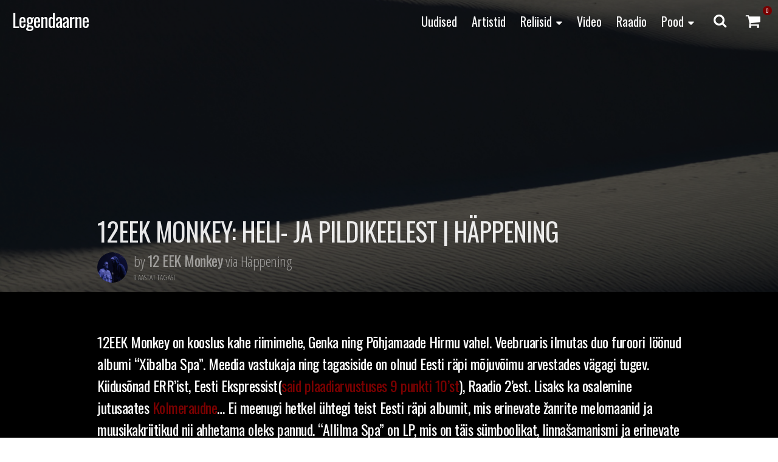

--- FILE ---
content_type: text/html; charset=UTF-8
request_url: https://legendaarne.ee/12eek-monkey-heli-ja-pildikeelest-happening/
body_size: 14327
content:
<!DOCTYPE html>
<html lang="et">
<head>
<meta charset="UTF-8">
<meta name="apple-mobile-web-app-capable" content="yes">
<meta name="apple-mobile-web-app-status-bar-style" content="black">
<meta name="viewport" content="width=device-width, initial-scale=1.0, user-scalable = no">
<meta name="msvalidate.01" content="FD5CCCB118DDB452E78553954FC0D713" />
<meta name='robots' content='index, follow, max-image-preview:large, max-snippet:-1, max-video-preview:-1' />
<link rel="dns-prefetch" href="//fonts.googleapis.com">
<link rel="dns-prefetch" href="//cdnjs.cloudflare.com">
<link rel="dns-prefetch" href="//maxcdn.bootstrapcdn.com">
<!-- This site is optimized with the Yoast SEO plugin v23.3 - https://yoast.com/wordpress/plugins/seo/ -->
<title>12EEK Monkey: heli- ja pildikeelest | Häppening - Legendaarne</title>
<link rel="canonical" href="https://legendaarne.ee/12eek-monkey-heli-ja-pildikeelest-happening/" />
<meta property="og:locale" content="et_EE" />
<meta property="og:type" content="article" />
<meta property="og:title" content="12EEK Monkey: heli- ja pildikeelest | Häppening - Legendaarne" />
<meta property="og:description" content="12EEK Monkey on kooslus kahe riimimehe, Genka ning Põhjamaade Hirmu vahel. Veebruaris ilmutas duo furoori löönud albumi &#8220;Xibalba Spa&#8221;. Meedia vastukaja ning tagasiside on olnud Eesti räpi mõjuvõimu arvestades vägagi [&hellip;]" />
<meta property="og:url" content="https://legendaarne.ee/12eek-monkey-heli-ja-pildikeelest-happening/" />
<meta property="og:site_name" content="Legendaarne" />
<meta property="article:publisher" content="https://www.facebook.com/legendaarne" />
<meta property="article:published_time" content="2017-05-03T10:37:45+00:00" />
<meta property="article:modified_time" content="2017-05-03T10:38:52+00:00" />
<meta property="og:image" content="https://legendaarne.ee/wp-content/uploads/2017/05/5909b2fa6c565.jpg" />
<meta property="og:image:width" content="3939" />
<meta property="og:image:height" content="2328" />
<meta property="og:image:type" content="image/jpeg" />
<meta name="author" content="Genka" />
<meta name="twitter:card" content="summary_large_image" />
<meta name="twitter:creator" content="@Legendaarne" />
<meta name="twitter:site" content="@Legendaarne" />
<script type="application/ld+json" class="yoast-schema-graph">{"@context":"https://schema.org","@graph":[{"@type":"WebPage","@id":"https://legendaarne.ee/12eek-monkey-heli-ja-pildikeelest-happening/","url":"https://legendaarne.ee/12eek-monkey-heli-ja-pildikeelest-happening/","name":"12EEK Monkey: heli- ja pildikeelest | Häppening - Legendaarne","isPartOf":{"@id":"https://legendaarne.ee/#website"},"primaryImageOfPage":{"@id":"https://legendaarne.ee/12eek-monkey-heli-ja-pildikeelest-happening/#primaryimage"},"image":{"@id":"https://legendaarne.ee/12eek-monkey-heli-ja-pildikeelest-happening/#primaryimage"},"thumbnailUrl":"https://legendaarne.ee/wp-content/uploads/2017/05/5909b2fa6c565.jpg","datePublished":"2017-05-03T10:37:45+00:00","dateModified":"2017-05-03T10:38:52+00:00","author":{"@id":"https://legendaarne.ee/#/schema/person/51781397a4b8d5d0efa9adf9b2f22eb7"},"breadcrumb":{"@id":"https://legendaarne.ee/12eek-monkey-heli-ja-pildikeelest-happening/#breadcrumb"},"inLanguage":"et","potentialAction":[{"@type":"ReadAction","target":["https://legendaarne.ee/12eek-monkey-heli-ja-pildikeelest-happening/"]}]},{"@type":"ImageObject","inLanguage":"et","@id":"https://legendaarne.ee/12eek-monkey-heli-ja-pildikeelest-happening/#primaryimage","url":"https://legendaarne.ee/wp-content/uploads/2017/05/5909b2fa6c565.jpg","contentUrl":"https://legendaarne.ee/wp-content/uploads/2017/05/5909b2fa6c565.jpg","width":3939,"height":2328},{"@type":"BreadcrumbList","@id":"https://legendaarne.ee/12eek-monkey-heli-ja-pildikeelest-happening/#breadcrumb","itemListElement":[{"@type":"ListItem","position":1,"name":"Home","item":"https://legendaarne.ee/"},{"@type":"ListItem","position":2,"name":"12 EEK Monkey","item":"https://legendaarne.ee/artist/12-eek-monkey/"},{"@type":"ListItem","position":3,"name":"12EEK Monkey: heli- ja pildikeelest | Häppening"}]},{"@type":"WebSite","@id":"https://legendaarne.ee/#website","url":"https://legendaarne.ee/","name":"Legendaarne","description":"Legendaarne Records","potentialAction":[{"@type":"SearchAction","target":{"@type":"EntryPoint","urlTemplate":"https://legendaarne.ee/?s={search_term_string}"},"query-input":"required name=search_term_string"}],"inLanguage":"et"},{"@type":"Person","@id":"https://legendaarne.ee/#/schema/person/51781397a4b8d5d0efa9adf9b2f22eb7","name":"Genka","image":{"@type":"ImageObject","inLanguage":"et","@id":"https://legendaarne.ee/#/schema/person/image/","url":"https://secure.gravatar.com/avatar/1682966855bb887a0b2ddd3aad7b758c?s=96&d=mm&r=g","contentUrl":"https://secure.gravatar.com/avatar/1682966855bb887a0b2ddd3aad7b758c?s=96&d=mm&r=g","caption":"Genka"}}]}</script>
<!-- / Yoast SEO plugin. -->
<link rel='dns-prefetch' href='//cdnjs.cloudflare.com' />
<link rel='dns-prefetch' href='//maxcdn.bootstrapcdn.com' />
<link rel='dns-prefetch' href='//fonts.googleapis.com' />
<link rel="alternate" type="application/rss+xml" title="Legendaarne &raquo; RSS" href="https://legendaarne.ee/feed/" />
<link rel="alternate" type="application/rss+xml" title="Legendaarne &raquo; Kommentaaride RSS" href="https://legendaarne.ee/comments/feed/" />
<!-- This site uses the Google Analytics by MonsterInsights plugin v9.10.0 - Using Analytics tracking - https://www.monsterinsights.com/ -->
<script src="//www.googletagmanager.com/gtag/js?id=G-GX3SRDX1Q1"  data-cfasync="false" data-wpfc-render="false" type="text/javascript" async></script>
<script data-cfasync="false" data-wpfc-render="false" type="text/javascript">
var mi_version = '9.10.0';
var mi_track_user = true;
var mi_no_track_reason = '';
var MonsterInsightsDefaultLocations = {"page_location":"https:\/\/legendaarne.ee\/12eek-monkey-heli-ja-pildikeelest-happening\/"};
if ( typeof MonsterInsightsPrivacyGuardFilter === 'function' ) {
var MonsterInsightsLocations = (typeof MonsterInsightsExcludeQuery === 'object') ? MonsterInsightsPrivacyGuardFilter( MonsterInsightsExcludeQuery ) : MonsterInsightsPrivacyGuardFilter( MonsterInsightsDefaultLocations );
} else {
var MonsterInsightsLocations = (typeof MonsterInsightsExcludeQuery === 'object') ? MonsterInsightsExcludeQuery : MonsterInsightsDefaultLocations;
}
var disableStrs = [
'ga-disable-G-GX3SRDX1Q1',
];
/* Function to detect opted out users */
function __gtagTrackerIsOptedOut() {
for (var index = 0; index < disableStrs.length; index++) {
if (document.cookie.indexOf(disableStrs[index] + '=true') > -1) {
return true;
}
}
return false;
}
/* Disable tracking if the opt-out cookie exists. */
if (__gtagTrackerIsOptedOut()) {
for (var index = 0; index < disableStrs.length; index++) {
window[disableStrs[index]] = true;
}
}
/* Opt-out function */
function __gtagTrackerOptout() {
for (var index = 0; index < disableStrs.length; index++) {
document.cookie = disableStrs[index] + '=true; expires=Thu, 31 Dec 2099 23:59:59 UTC; path=/';
window[disableStrs[index]] = true;
}
}
if ('undefined' === typeof gaOptout) {
function gaOptout() {
__gtagTrackerOptout();
}
}
window.dataLayer = window.dataLayer || [];
window.MonsterInsightsDualTracker = {
helpers: {},
trackers: {},
};
if (mi_track_user) {
function __gtagDataLayer() {
dataLayer.push(arguments);
}
function __gtagTracker(type, name, parameters) {
if (!parameters) {
parameters = {};
}
if (parameters.send_to) {
__gtagDataLayer.apply(null, arguments);
return;
}
if (type === 'event') {
parameters.send_to = monsterinsights_frontend.v4_id;
var hookName = name;
if (typeof parameters['event_category'] !== 'undefined') {
hookName = parameters['event_category'] + ':' + name;
}
if (typeof MonsterInsightsDualTracker.trackers[hookName] !== 'undefined') {
MonsterInsightsDualTracker.trackers[hookName](parameters);
} else {
__gtagDataLayer('event', name, parameters);
}
} else {
__gtagDataLayer.apply(null, arguments);
}
}
__gtagTracker('js', new Date());
__gtagTracker('set', {
'developer_id.dZGIzZG': true,
});
if ( MonsterInsightsLocations.page_location ) {
__gtagTracker('set', MonsterInsightsLocations);
}
__gtagTracker('config', 'G-GX3SRDX1Q1', {"forceSSL":"true","link_attribution":"true"} );
window.gtag = __gtagTracker;										(function () {
/* https://developers.google.com/analytics/devguides/collection/analyticsjs/ */
/* ga and __gaTracker compatibility shim. */
var noopfn = function () {
return null;
};
var newtracker = function () {
return new Tracker();
};
var Tracker = function () {
return null;
};
var p = Tracker.prototype;
p.get = noopfn;
p.set = noopfn;
p.send = function () {
var args = Array.prototype.slice.call(arguments);
args.unshift('send');
__gaTracker.apply(null, args);
};
var __gaTracker = function () {
var len = arguments.length;
if (len === 0) {
return;
}
var f = arguments[len - 1];
if (typeof f !== 'object' || f === null || typeof f.hitCallback !== 'function') {
if ('send' === arguments[0]) {
var hitConverted, hitObject = false, action;
if ('event' === arguments[1]) {
if ('undefined' !== typeof arguments[3]) {
hitObject = {
'eventAction': arguments[3],
'eventCategory': arguments[2],
'eventLabel': arguments[4],
'value': arguments[5] ? arguments[5] : 1,
}
}
}
if ('pageview' === arguments[1]) {
if ('undefined' !== typeof arguments[2]) {
hitObject = {
'eventAction': 'page_view',
'page_path': arguments[2],
}
}
}
if (typeof arguments[2] === 'object') {
hitObject = arguments[2];
}
if (typeof arguments[5] === 'object') {
Object.assign(hitObject, arguments[5]);
}
if ('undefined' !== typeof arguments[1].hitType) {
hitObject = arguments[1];
if ('pageview' === hitObject.hitType) {
hitObject.eventAction = 'page_view';
}
}
if (hitObject) {
action = 'timing' === arguments[1].hitType ? 'timing_complete' : hitObject.eventAction;
hitConverted = mapArgs(hitObject);
__gtagTracker('event', action, hitConverted);
}
}
return;
}
function mapArgs(args) {
var arg, hit = {};
var gaMap = {
'eventCategory': 'event_category',
'eventAction': 'event_action',
'eventLabel': 'event_label',
'eventValue': 'event_value',
'nonInteraction': 'non_interaction',
'timingCategory': 'event_category',
'timingVar': 'name',
'timingValue': 'value',
'timingLabel': 'event_label',
'page': 'page_path',
'location': 'page_location',
'title': 'page_title',
'referrer' : 'page_referrer',
};
for (arg in args) {
if (!(!args.hasOwnProperty(arg) || !gaMap.hasOwnProperty(arg))) {
hit[gaMap[arg]] = args[arg];
} else {
hit[arg] = args[arg];
}
}
return hit;
}
try {
f.hitCallback();
} catch (ex) {
}
};
__gaTracker.create = newtracker;
__gaTracker.getByName = newtracker;
__gaTracker.getAll = function () {
return [];
};
__gaTracker.remove = noopfn;
__gaTracker.loaded = true;
window['__gaTracker'] = __gaTracker;
})();
} else {
console.log("");
(function () {
function __gtagTracker() {
return null;
}
window['__gtagTracker'] = __gtagTracker;
window['gtag'] = __gtagTracker;
})();
}
</script>
<!-- / Google Analytics by MonsterInsights -->
<script data-cfasync="false" data-wpfc-render="false" type="text/javascript">
window.MonsterInsightsDualTracker.helpers.mapProductItem = function (uaItem) {
var prefixIndex, prefixKey, mapIndex;
var toBePrefixed = ['id', 'name', 'list_name', 'brand', 'category', 'variant'];
var item = {};
var fieldMap = {
'price': 'price',
'list_position': 'index',
'quantity': 'quantity',
'position': 'index',
};
for (mapIndex in fieldMap) {
if (uaItem.hasOwnProperty(mapIndex)) {
item[fieldMap[mapIndex]] = uaItem[mapIndex];
}
}
for (prefixIndex = 0; prefixIndex < toBePrefixed.length; prefixIndex++) {
prefixKey = toBePrefixed[prefixIndex];
if (typeof uaItem[prefixKey] !== 'undefined') {
item['item_' + prefixKey] = uaItem[prefixKey];
}
}
return item;
};
MonsterInsightsDualTracker.trackers['view_item_list'] = function (parameters) {
var items = parameters.items;
var listName, itemIndex, item, itemListName;
var lists = {
'_': {items: [], 'send_to': monsterinsights_frontend.v4_id},
};
for (itemIndex = 0; itemIndex < items.length; itemIndex++) {
item = MonsterInsightsDualTracker.helpers.mapProductItem(items[itemIndex]);
if (typeof item['item_list_name'] === 'undefined') {
lists['_'].items.push(item);
} else {
itemListName = item['item_list_name'];
if (typeof lists[itemListName] === 'undefined') {
lists[itemListName] = {
'items': [],
'item_list_name': itemListName,
'send_to': monsterinsights_frontend.v4_id,
};
}
lists[itemListName].items.push(item);
}
}
for (listName in lists) {
__gtagDataLayer('event', 'view_item_list', lists[listName]);
}
};
MonsterInsightsDualTracker.trackers['select_content'] = function (parameters) {
const items = parameters.items.map(MonsterInsightsDualTracker.helpers.mapProductItem);
__gtagDataLayer('event', 'select_item', {items: items, send_to: parameters.send_to});
};
MonsterInsightsDualTracker.trackers['view_item'] = function (parameters) {
const items = parameters.items.map(MonsterInsightsDualTracker.helpers.mapProductItem);
__gtagDataLayer('event', 'view_item', {items: items, send_to: parameters.send_to});
};
</script>
<link rel='stylesheet' id='wp-block-library-css' href='//legendaarne.ee/wp-content/cache/wpfc-minified/eqjm9va/9wv9b.css' type='text/css' media='all' />
<style id='classic-theme-styles-inline-css' type='text/css'>
/*! This file is auto-generated */
.wp-block-button__link{color:#fff;background-color:#32373c;border-radius:9999px;box-shadow:none;text-decoration:none;padding:calc(.667em + 2px) calc(1.333em + 2px);font-size:1.125em}.wp-block-file__button{background:#32373c;color:#fff;text-decoration:none}
</style>
<style id='global-styles-inline-css' type='text/css'>
body{--wp--preset--color--black: #000000;--wp--preset--color--cyan-bluish-gray: #abb8c3;--wp--preset--color--white: #ffffff;--wp--preset--color--pale-pink: #f78da7;--wp--preset--color--vivid-red: #cf2e2e;--wp--preset--color--luminous-vivid-orange: #ff6900;--wp--preset--color--luminous-vivid-amber: #fcb900;--wp--preset--color--light-green-cyan: #7bdcb5;--wp--preset--color--vivid-green-cyan: #00d084;--wp--preset--color--pale-cyan-blue: #8ed1fc;--wp--preset--color--vivid-cyan-blue: #0693e3;--wp--preset--color--vivid-purple: #9b51e0;--wp--preset--gradient--vivid-cyan-blue-to-vivid-purple: linear-gradient(135deg,rgba(6,147,227,1) 0%,rgb(155,81,224) 100%);--wp--preset--gradient--light-green-cyan-to-vivid-green-cyan: linear-gradient(135deg,rgb(122,220,180) 0%,rgb(0,208,130) 100%);--wp--preset--gradient--luminous-vivid-amber-to-luminous-vivid-orange: linear-gradient(135deg,rgba(252,185,0,1) 0%,rgba(255,105,0,1) 100%);--wp--preset--gradient--luminous-vivid-orange-to-vivid-red: linear-gradient(135deg,rgba(255,105,0,1) 0%,rgb(207,46,46) 100%);--wp--preset--gradient--very-light-gray-to-cyan-bluish-gray: linear-gradient(135deg,rgb(238,238,238) 0%,rgb(169,184,195) 100%);--wp--preset--gradient--cool-to-warm-spectrum: linear-gradient(135deg,rgb(74,234,220) 0%,rgb(151,120,209) 20%,rgb(207,42,186) 40%,rgb(238,44,130) 60%,rgb(251,105,98) 80%,rgb(254,248,76) 100%);--wp--preset--gradient--blush-light-purple: linear-gradient(135deg,rgb(255,206,236) 0%,rgb(152,150,240) 100%);--wp--preset--gradient--blush-bordeaux: linear-gradient(135deg,rgb(254,205,165) 0%,rgb(254,45,45) 50%,rgb(107,0,62) 100%);--wp--preset--gradient--luminous-dusk: linear-gradient(135deg,rgb(255,203,112) 0%,rgb(199,81,192) 50%,rgb(65,88,208) 100%);--wp--preset--gradient--pale-ocean: linear-gradient(135deg,rgb(255,245,203) 0%,rgb(182,227,212) 50%,rgb(51,167,181) 100%);--wp--preset--gradient--electric-grass: linear-gradient(135deg,rgb(202,248,128) 0%,rgb(113,206,126) 100%);--wp--preset--gradient--midnight: linear-gradient(135deg,rgb(2,3,129) 0%,rgb(40,116,252) 100%);--wp--preset--font-size--small: 13px;--wp--preset--font-size--medium: 20px;--wp--preset--font-size--large: 36px;--wp--preset--font-size--x-large: 42px;--wp--preset--spacing--20: 0.44rem;--wp--preset--spacing--30: 0.67rem;--wp--preset--spacing--40: 1rem;--wp--preset--spacing--50: 1.5rem;--wp--preset--spacing--60: 2.25rem;--wp--preset--spacing--70: 3.38rem;--wp--preset--spacing--80: 5.06rem;--wp--preset--shadow--natural: 6px 6px 9px rgba(0, 0, 0, 0.2);--wp--preset--shadow--deep: 12px 12px 50px rgba(0, 0, 0, 0.4);--wp--preset--shadow--sharp: 6px 6px 0px rgba(0, 0, 0, 0.2);--wp--preset--shadow--outlined: 6px 6px 0px -3px rgba(255, 255, 255, 1), 6px 6px rgba(0, 0, 0, 1);--wp--preset--shadow--crisp: 6px 6px 0px rgba(0, 0, 0, 1);}:where(.is-layout-flex){gap: 0.5em;}:where(.is-layout-grid){gap: 0.5em;}body .is-layout-flow > .alignleft{float: left;margin-inline-start: 0;margin-inline-end: 2em;}body .is-layout-flow > .alignright{float: right;margin-inline-start: 2em;margin-inline-end: 0;}body .is-layout-flow > .aligncenter{margin-left: auto !important;margin-right: auto !important;}body .is-layout-constrained > .alignleft{float: left;margin-inline-start: 0;margin-inline-end: 2em;}body .is-layout-constrained > .alignright{float: right;margin-inline-start: 2em;margin-inline-end: 0;}body .is-layout-constrained > .aligncenter{margin-left: auto !important;margin-right: auto !important;}body .is-layout-constrained > :where(:not(.alignleft):not(.alignright):not(.alignfull)){max-width: var(--wp--style--global--content-size);margin-left: auto !important;margin-right: auto !important;}body .is-layout-constrained > .alignwide{max-width: var(--wp--style--global--wide-size);}body .is-layout-flex{display: flex;}body .is-layout-flex{flex-wrap: wrap;align-items: center;}body .is-layout-flex > *{margin: 0;}body .is-layout-grid{display: grid;}body .is-layout-grid > *{margin: 0;}:where(.wp-block-columns.is-layout-flex){gap: 2em;}:where(.wp-block-columns.is-layout-grid){gap: 2em;}:where(.wp-block-post-template.is-layout-flex){gap: 1.25em;}:where(.wp-block-post-template.is-layout-grid){gap: 1.25em;}.has-black-color{color: var(--wp--preset--color--black) !important;}.has-cyan-bluish-gray-color{color: var(--wp--preset--color--cyan-bluish-gray) !important;}.has-white-color{color: var(--wp--preset--color--white) !important;}.has-pale-pink-color{color: var(--wp--preset--color--pale-pink) !important;}.has-vivid-red-color{color: var(--wp--preset--color--vivid-red) !important;}.has-luminous-vivid-orange-color{color: var(--wp--preset--color--luminous-vivid-orange) !important;}.has-luminous-vivid-amber-color{color: var(--wp--preset--color--luminous-vivid-amber) !important;}.has-light-green-cyan-color{color: var(--wp--preset--color--light-green-cyan) !important;}.has-vivid-green-cyan-color{color: var(--wp--preset--color--vivid-green-cyan) !important;}.has-pale-cyan-blue-color{color: var(--wp--preset--color--pale-cyan-blue) !important;}.has-vivid-cyan-blue-color{color: var(--wp--preset--color--vivid-cyan-blue) !important;}.has-vivid-purple-color{color: var(--wp--preset--color--vivid-purple) !important;}.has-black-background-color{background-color: var(--wp--preset--color--black) !important;}.has-cyan-bluish-gray-background-color{background-color: var(--wp--preset--color--cyan-bluish-gray) !important;}.has-white-background-color{background-color: var(--wp--preset--color--white) !important;}.has-pale-pink-background-color{background-color: var(--wp--preset--color--pale-pink) !important;}.has-vivid-red-background-color{background-color: var(--wp--preset--color--vivid-red) !important;}.has-luminous-vivid-orange-background-color{background-color: var(--wp--preset--color--luminous-vivid-orange) !important;}.has-luminous-vivid-amber-background-color{background-color: var(--wp--preset--color--luminous-vivid-amber) !important;}.has-light-green-cyan-background-color{background-color: var(--wp--preset--color--light-green-cyan) !important;}.has-vivid-green-cyan-background-color{background-color: var(--wp--preset--color--vivid-green-cyan) !important;}.has-pale-cyan-blue-background-color{background-color: var(--wp--preset--color--pale-cyan-blue) !important;}.has-vivid-cyan-blue-background-color{background-color: var(--wp--preset--color--vivid-cyan-blue) !important;}.has-vivid-purple-background-color{background-color: var(--wp--preset--color--vivid-purple) !important;}.has-black-border-color{border-color: var(--wp--preset--color--black) !important;}.has-cyan-bluish-gray-border-color{border-color: var(--wp--preset--color--cyan-bluish-gray) !important;}.has-white-border-color{border-color: var(--wp--preset--color--white) !important;}.has-pale-pink-border-color{border-color: var(--wp--preset--color--pale-pink) !important;}.has-vivid-red-border-color{border-color: var(--wp--preset--color--vivid-red) !important;}.has-luminous-vivid-orange-border-color{border-color: var(--wp--preset--color--luminous-vivid-orange) !important;}.has-luminous-vivid-amber-border-color{border-color: var(--wp--preset--color--luminous-vivid-amber) !important;}.has-light-green-cyan-border-color{border-color: var(--wp--preset--color--light-green-cyan) !important;}.has-vivid-green-cyan-border-color{border-color: var(--wp--preset--color--vivid-green-cyan) !important;}.has-pale-cyan-blue-border-color{border-color: var(--wp--preset--color--pale-cyan-blue) !important;}.has-vivid-cyan-blue-border-color{border-color: var(--wp--preset--color--vivid-cyan-blue) !important;}.has-vivid-purple-border-color{border-color: var(--wp--preset--color--vivid-purple) !important;}.has-vivid-cyan-blue-to-vivid-purple-gradient-background{background: var(--wp--preset--gradient--vivid-cyan-blue-to-vivid-purple) !important;}.has-light-green-cyan-to-vivid-green-cyan-gradient-background{background: var(--wp--preset--gradient--light-green-cyan-to-vivid-green-cyan) !important;}.has-luminous-vivid-amber-to-luminous-vivid-orange-gradient-background{background: var(--wp--preset--gradient--luminous-vivid-amber-to-luminous-vivid-orange) !important;}.has-luminous-vivid-orange-to-vivid-red-gradient-background{background: var(--wp--preset--gradient--luminous-vivid-orange-to-vivid-red) !important;}.has-very-light-gray-to-cyan-bluish-gray-gradient-background{background: var(--wp--preset--gradient--very-light-gray-to-cyan-bluish-gray) !important;}.has-cool-to-warm-spectrum-gradient-background{background: var(--wp--preset--gradient--cool-to-warm-spectrum) !important;}.has-blush-light-purple-gradient-background{background: var(--wp--preset--gradient--blush-light-purple) !important;}.has-blush-bordeaux-gradient-background{background: var(--wp--preset--gradient--blush-bordeaux) !important;}.has-luminous-dusk-gradient-background{background: var(--wp--preset--gradient--luminous-dusk) !important;}.has-pale-ocean-gradient-background{background: var(--wp--preset--gradient--pale-ocean) !important;}.has-electric-grass-gradient-background{background: var(--wp--preset--gradient--electric-grass) !important;}.has-midnight-gradient-background{background: var(--wp--preset--gradient--midnight) !important;}.has-small-font-size{font-size: var(--wp--preset--font-size--small) !important;}.has-medium-font-size{font-size: var(--wp--preset--font-size--medium) !important;}.has-large-font-size{font-size: var(--wp--preset--font-size--large) !important;}.has-x-large-font-size{font-size: var(--wp--preset--font-size--x-large) !important;}
.wp-block-navigation a:where(:not(.wp-element-button)){color: inherit;}
:where(.wp-block-post-template.is-layout-flex){gap: 1.25em;}:where(.wp-block-post-template.is-layout-grid){gap: 1.25em;}
:where(.wp-block-columns.is-layout-flex){gap: 2em;}:where(.wp-block-columns.is-layout-grid){gap: 2em;}
.wp-block-pullquote{font-size: 1.5em;line-height: 1.6;}
</style>
<link rel='stylesheet' id='woocommerce-layout-css' href='//legendaarne.ee/wp-content/cache/wpfc-minified/eh7b2s01/9wv9b.css' type='text/css' media='all' />
<link rel='stylesheet' id='woocommerce-smallscreen-css' href='//legendaarne.ee/wp-content/cache/wpfc-minified/8lien04d/9wv9b.css' type='text/css' media='only screen and (max-width: 768px)' />
<link rel='stylesheet' id='woocommerce-general-css' href='//legendaarne.ee/wp-content/cache/wpfc-minified/jpv7mvf8/9wv9b.css' type='text/css' media='all' />
<style id='woocommerce-inline-inline-css' type='text/css'>
.woocommerce form .form-row .required { visibility: visible; }
</style>
<link rel='stylesheet' id='woocommerce-nyp-css' href='//legendaarne.ee/wp-content/cache/wpfc-minified/k0d0musd/9wv9b.css' type='text/css' media='all' />
<link rel='stylesheet' id='massivepresence-style-css' href='//legendaarne.ee/wp-content/cache/wpfc-minified/qk5p6jjn/9wv9b.css' type='text/css' media='all' />
<link rel='stylesheet' id='font-awesome-css' href='https://maxcdn.bootstrapcdn.com/font-awesome/4.5.0/css/font-awesome.min.css' type='text/css' media='all' />
<link rel='stylesheet' id='massive-menu-css-css' href='//legendaarne.ee/wp-content/cache/wpfc-minified/qky5ses/9wv9b.css' type='text/css' media='all' />
<link rel='stylesheet' id='massive-google-fonts-css' href='//fonts.googleapis.com/css?family=Open+Sans+Condensed:300,300italic,700|Oswald:300,400,700&#038;subset=latin,latin-ext' type='text/css' media='all' />
<link rel='stylesheet' id='dashicons-css' href='//legendaarne.ee/wp-content/cache/wpfc-minified/qt80lkix/9wv9b.css' type='text/css' media='all' />
<link rel='stylesheet' id='woocommerce_prettyPhoto_css-css' href='//legendaarne.ee/wp-content/cache/wpfc-minified/fvvyjrz/9wv9b.css' type='text/css' media='all' />
<script type="text/javascript" src="https://legendaarne.ee/wp-includes/js/jquery/jquery.min.js" id="jquery-core-js"></script>
<script type="text/javascript" src="https://legendaarne.ee/wp-includes/js/jquery/jquery-migrate.min.js" id="jquery-migrate-js"></script>
<script type="text/javascript" src="https://legendaarne.ee/wp-content/plugins/woocommerce-eabi-postoffice/js/jquery.cascadingdropdown.js" id="jquery-cascadingdropdown-js"></script>
<script type="text/javascript" src="https://legendaarne.ee/wp-content/plugins/woocommerce-eabi-postoffice/js/eabi.cascadingdropdown.js" id="eabi-cascadingdropdown-js"></script>
<script type="text/javascript" src="https://legendaarne.ee/wp-content/plugins/google-analytics-premium/assets/js/frontend-gtag.js" id="monsterinsights-frontend-script-js" async="async" data-wp-strategy="async"></script>
<script data-cfasync="false" data-wpfc-render="false" type="text/javascript" id='monsterinsights-frontend-script-js-extra'>/* <![CDATA[ */
var monsterinsights_frontend = {"js_events_tracking":"true","download_extensions":"doc,pdf,ppt,zip,xls,docx,pptx,xlsx","inbound_paths":"[{\"path\":\"\\\/go\\\/\",\"label\":\"affiliate\"},{\"path\":\"\\\/recommend\\\/\",\"label\":\"affiliate\"}]","home_url":"https:\/\/legendaarne.ee","hash_tracking":"false","v4_id":"G-GX3SRDX1Q1"};/* ]]> */
</script>
<script type="text/javascript" src="https://legendaarne.ee/wp-content/themes/massivepresence/js/opaquescript.js" id="opaquescript-js"></script>
<link rel="https://api.w.org/" href="https://legendaarne.ee/wp-json/" /><link rel="alternate" type="application/json" href="https://legendaarne.ee/wp-json/wp/v2/posts/8838" /><link rel="alternate" type="application/json+oembed" href="https://legendaarne.ee/wp-json/oembed/1.0/embed?url=https%3A%2F%2Flegendaarne.ee%2F12eek-monkey-heli-ja-pildikeelest-happening%2F" />
<link rel="alternate" type="text/xml+oembed" href="https://legendaarne.ee/wp-json/oembed/1.0/embed?url=https%3A%2F%2Flegendaarne.ee%2F12eek-monkey-heli-ja-pildikeelest-happening%2F&#038;format=xml" />
<noscript><style>.woocommerce-product-gallery{ opacity: 1 !important; }</style></noscript>
<link rel="icon" href="https://legendaarne.ee/wp-content/uploads/2016/03/Legendaarne_icon.png" sizes="32x32" />
<link rel="icon" href="https://legendaarne.ee/wp-content/uploads/2016/03/Legendaarne_icon.png" sizes="192x192" />
<link rel="apple-touch-icon" href="https://legendaarne.ee/wp-content/uploads/2016/03/Legendaarne_icon.png" />
<meta name="msapplication-TileImage" content="https://legendaarne.ee/wp-content/uploads/2016/03/Legendaarne_icon.png" />
<script>
(function(i,s,o,g,r,a,m){i['GoogleAnalyticsObject']=r;i[r]=i[r]||function(){
(i[r].q=i[r].q||[]).push(arguments)},i[r].l=1*new Date();a=s.createElement(o),
m=s.getElementsByTagName(o)[0];a.async=1;a.src=g;m.parentNode.insertBefore(a,m)
})(window,document,'script','//www.google-analytics.com/analytics.js','ga');
ga('create', 'UA-77287808-1', 'auto');
ga('send', 'pageview');
</script>
<style type="text/css" id="wp-custom-css">
.masonry .meedia .entry-summary {
max-height: 70px!important;
}
.pickup_location .select2-container {
max-width: 220px;
}
@media only screen and (max-width: 600px) {
.pickup_location .select2-container {
max-width: 150px;
}
}
.pickup_location .select2-container .selection,
.pickup_location .select2-container .select2-selection--single {
height: 36px;
}
.pickup_location .select2-container--default .select2-selection--single .select2-selection__rendered {
line-height: 36px;
}
.pickup_location .select2-container--default .select2-selection--single .select2-selection__arrow b {
margin-left: -4px;
margin-top: 4px;
}
.archive li.product-category.product.last {
margin-right: 0!important;
}
.woocommerce-store-notice, p.demo_store {
position: fixed!important;
top: auto!important;
bottom: 0;
left: 0;
right: 0;
margin: 0;
width: 100%;
font-size: 1em;
padding: 1em 0;
text-align: center;
background-color: #790000;
color: #fff;
z-index: 99998;
box-shadow: 0 1px 1em rgba(0, 0, 0, .2);
display: none;
}
.content-buttons {
text-align: center;
}
.content-buttons a .fa {
padding: 5px;
background-color: #222;
width: 1.5em;
height: 1.5em;
border-radius: 0;
color: #fff;
line-height: 1.3;
opacity: 1;
font-size: 1.3em;
}		</style>
</head>
<body class="post-template-default single single-post postid-8838 single-format-standard woocommerce-no-js sidebar-woo group-blog full-screen">
<div id="page" class="hfeed site">
<a class="skip-link screen-reader-text" href="#content">Skip to content</a>
<header id="masthead" class="site-header" role="banner">
<!-- BEGIN MENU BUTTON -->
<div class="massivepresence-menu-button-wrapper massivepresence-right massivepresence-absolute">
<div class="massivepresence-menu-button-three">
<div class="massivepresence-menu-button-three-middle"></div>
</div>
</div>
<!-- END MENU BUTTON -->
<!-- BEGIN SEARCH BUTTON -->
<div class="massivepresence-search-button-right massivepresence-absolute">
<i class="fa fa-search" aria-hidden="true"></i>
</div>
<!-- END SEARCH BUTTON -->
<!-- BEGIN SEARCH FORM -->
<div class="massivepresence-search-wrapper">
<!-- BEGIN SEARCH FORM CLOSE ICON -->
<div class="massivepresence-search-close-icon">
<i class="fa fa-times" aria-hidden="true"></i>
</div>
<!-- END SEARCH FORM CLOSE ICON -->
<form method="get" id="searchform" action="https://legendaarne.ee/">
<input type="text" name="s" id="s" placeholder="Otsi...">
</form>
</div>
<!-- END SEARCH FORM -->
<div class="massivepresence-absolute  massivepresence-full-menu-container ">
<div class="massivepresence-full-menu"><ul id="menu-info" class="menu"><li id="menu-item-2109" class="menu-item menu-item-type-custom menu-item-object-custom menu-item-home menu-item-2109"><a href="https://legendaarne.ee/">Uudised</a></li>
<li id="menu-item-40" class="menu-item menu-item-type-post_type_archive menu-item-object-artist menu-item-40"><a href="https://legendaarne.ee/artist/">Artistid</a></li>
<li id="menu-item-2118" class="menu-item menu-item-type-taxonomy menu-item-object-category menu-item-has-children menu-item-2118"><a href="https://legendaarne.ee/category/albumid/">Reliisid</a>
<ul class="sub-menu">
<li id="menu-item-564" class="menu-item menu-item-type-taxonomy menu-item-object-category menu-item-564"><a href="https://legendaarne.ee/category/albumid/">Albumid</a></li>
<li id="menu-item-3181" class="menu-item menu-item-type-post_type menu-item-object-page menu-item-3181"><a href="https://legendaarne.ee/eesti-hip-hop-albumid/">Timeline</a></li>
</ul>
</li>
<li id="menu-item-270" class="menu-item menu-item-type-taxonomy menu-item-object-post_format menu-item-270"><a href="https://legendaarne.ee/type/video/">Video</a></li>
<li id="menu-item-18498" class="menu-item menu-item-type-post_type menu-item-object-page menu-item-18498"><a href="https://legendaarne.ee/raadio/">Raadio</a></li>
<li id="menu-item-2117" class="menu-item menu-item-type-post_type menu-item-object-page menu-item-has-children menu-item-2117"><a href="https://legendaarne.ee/pood/">Pood</a>
<ul class="sub-menu">
<li id="menu-item-17629" class="menu-item menu-item-type-taxonomy menu-item-object-product_cat menu-item-17629"><a href="https://legendaarne.ee/tootekategooria/sale/">Sale</a></li>
<li id="menu-item-6662" class="menu-item menu-item-type-taxonomy menu-item-object-product_cat menu-item-6662"><a href="https://legendaarne.ee/tootekategooria/vinuul/">Vinüül</a></li>
<li id="menu-item-938" class="menu-item menu-item-type-taxonomy menu-item-object-product_cat menu-item-938"><a href="https://legendaarne.ee/tootekategooria/cd/">CD</a></li>
<li id="menu-item-1828" class="menu-item menu-item-type-taxonomy menu-item-object-product_cat menu-item-1828"><a href="https://legendaarne.ee/tootekategooria/digi/">Digi</a></li>
<li id="menu-item-1336" class="menu-item menu-item-type-taxonomy menu-item-object-product_cat menu-item-1336"><a href="https://legendaarne.ee/tootekategooria/merch/">Merch</a></li>
<li id="menu-item-1337" class="menu-item menu-item-type-taxonomy menu-item-object-product_cat menu-item-1337"><a href="https://legendaarne.ee/tootekategooria/muu/">Muu</a></li>
</ul>
</li>
<li class="menu-search menu-item"><a href="javascript:void(0)"><i class="fa fa-search"></i> </a></li><li class="menu-cart menu-item"><a href="https://legendaarne.ee/ostukorv/"><i class="fa fa-shopping-cart" aria-hidden="true"></i><span class="bubble">0</span></a></li></ul></div>
</div>             
<!-- BEGIN LOGO -->
<div class="massivepresence-absolute  massivepresence-logo-wrapper massivepresence-left">
<div class="massivepresence-logo">
<a href="https://legendaarne.ee/">
Legendaarne</a>
</div>
</div>
<!-- END LOGO -->
<!-- BEGIN HEADER BACKGROUND -->
<div class="massivepresence-absolute massive-presence-header 	">
</div>
<!-- END HEADER BACKGROUND -->
<!-- BEGIN MENU BACKGROUND COLOR -->
<div class="massivepresence-background-color">
</div>
<!-- END MENU BACKGROUND COLOR -->
<!-- BEGIN MENU BACKGROUND IMAGE -->
<div class="massivepresence-background-image" >
</div>
<!-- END MENU BACKGROUND IMAGE -->
<!-- BEGIN MAIN WRAPPER -->
<div class="massivepresence-main-wrapper massivepresence-absolute ">
<div class="massivepresence-main-inner">
<div class="massivepresence-main">
<div class="massivepresence-main-inner-inner">
<div class="massivepresence-menublock">
<!-- BEGIN MENU -->
<div class="massivepresence-menu"><ul id="menu-info-1" class="menu"><li id="menu-item-2109" class="menu-item menu-item-type-custom menu-item-object-custom menu-item-home"><a href="https://legendaarne.ee/">Uudised<div class="massivepresence-menu-item-description"></div></a></li>
<li id="menu-item-40" class="menu-item menu-item-type-post_type_archive menu-item-object-artist"><a href="https://legendaarne.ee/artist/">Artistid<div class="massivepresence-menu-item-description"></div></a></li>
<li id="menu-item-2118" class="menu-item menu-item-type-taxonomy menu-item-object-category menu-item-has-children"><a href="https://legendaarne.ee/category/albumid/">Reliisid<div class="massivepresence-menu-item-description"></div></a>
<ul class="sub-menu">
<li id="menu-item-564" class="menu-item menu-item-type-taxonomy menu-item-object-category"><a href="https://legendaarne.ee/category/albumid/">Albumid<div class="massivepresence-menu-item-description"></div></a></li>
<li id="menu-item-3181" class="menu-item menu-item-type-post_type menu-item-object-page"><a href="https://legendaarne.ee/eesti-hip-hop-albumid/">Timeline<div class="massivepresence-menu-item-description"></div></a></li>
</ul>
</li>
<li id="menu-item-270" class="menu-item menu-item-type-taxonomy menu-item-object-post_format"><a href="https://legendaarne.ee/type/video/">Video<div class="massivepresence-menu-item-description"></div></a></li>
<li id="menu-item-18498" class="menu-item menu-item-type-post_type menu-item-object-page"><a href="https://legendaarne.ee/raadio/">Raadio<div class="massivepresence-menu-item-description"></div></a></li>
<li id="menu-item-2117" class="menu-item menu-item-type-post_type menu-item-object-page menu-item-has-children"><a href="https://legendaarne.ee/pood/">Pood<div class="massivepresence-menu-item-description"></div></a>
<ul class="sub-menu">
<li id="menu-item-17629" class="menu-item menu-item-type-taxonomy menu-item-object-product_cat"><a href="https://legendaarne.ee/tootekategooria/sale/">Sale<div class="massivepresence-menu-item-description"></div></a></li>
<li id="menu-item-6662" class="menu-item menu-item-type-taxonomy menu-item-object-product_cat"><a href="https://legendaarne.ee/tootekategooria/vinuul/">Vinüül<div class="massivepresence-menu-item-description"></div></a></li>
<li id="menu-item-938" class="menu-item menu-item-type-taxonomy menu-item-object-product_cat"><a href="https://legendaarne.ee/tootekategooria/cd/">CD<div class="massivepresence-menu-item-description"></div></a></li>
<li id="menu-item-1828" class="menu-item menu-item-type-taxonomy menu-item-object-product_cat"><a href="https://legendaarne.ee/tootekategooria/digi/">Digi<div class="massivepresence-menu-item-description"></div></a></li>
<li id="menu-item-1336" class="menu-item menu-item-type-taxonomy menu-item-object-product_cat"><a href="https://legendaarne.ee/tootekategooria/merch/">Merch<div class="massivepresence-menu-item-description"></div></a></li>
<li id="menu-item-1337" class="menu-item menu-item-type-taxonomy menu-item-object-product_cat"><a href="https://legendaarne.ee/tootekategooria/muu/">Muu<div class="massivepresence-menu-item-description"></div></a></li>
</ul>
</li>
<li class="menu-cart menu-item"><a href="https://legendaarne.ee/ostukorv/"><i class="fa fa-shopping-cart" aria-hidden="true"></i><span class="bubble">0</span></a></li></ul></div>				
</div>
<!-- END MENU -->
</div>
</div>
</div>
</div>
<!-- END MAIN WRAPPER -->
</header><!-- #masthead -->
<div id="content" class="site-content col-full">		<article class="post-8838 post type-post status-publish format-standard has-post-thumbnail hentry category-viide tag-12eek-monkey tag-happening">
<div class="article-cover">
<div class="article-cover__background"></div>
<div class="article-cover__inner">
<div class="article-cover__content">
<div class="article-cover__header">
<header><h1 class="title entry-title p-name">12EEK Monkey: heli- ja pildikeelest | Häppening</h1></header>
<div class="article-cover__author ">
<a class="byline meedia" href="https://legendaarne.ee/artist/12-eek-monkey/">
<img width="128" height="128" src="https://legendaarne.ee/wp-content/uploads/2016/08/5719557t1h60a4-128x128.jpg" class="attachment-square-xsmall size-square-xsmall wp-post-image" alt="" decoding="async" /><h3><span>by </span><b class="author vcard"><b class="fn">12 EEK Monkey</b></b><span> via Häppening</span><br/> <span class="entry-date"><time class="published" datetime=" 2017-05-03T13:37:45+03:00 ">9 aastat tagasi</time></span></H3>						</a>
<div class="hatom-extra" style="display:none;visibility:hidden;">Last modified: <span class="updated"> 2017-05-03T13:38:52+03:00</span></div>  	
</div>		
</div>
</div>
</div>
</div>
<script>
massiveBackround = new Image();
massiveBackround.src="https://legendaarne.ee/wp-content/uploads/2017/05/5909b2fa6c565-1536x908.jpg";
</script>
<style>
.article-cover__background {
background-image: url(https://legendaarne.ee/wp-content/uploads/2017/05/5909b2fa6c565-1536x908.jpg);
opacity: 0.4;
background-position: center center;
}
</style>
<div id="content" class="col-boxed">
<div id="main-sidebar-container">    
<!-- #main Starts -->
<section id="main">                       
<div class="entry e-content">
<h3>12EEK Monkey on kooslus kahe riimimehe, Genka ning Põhjamaade Hirmu vahel. Veebruaris ilmutas duo furoori löönud albumi &#8220;Xibalba Spa&#8221;. Meedia vastukaja ning tagasiside on olnud Eesti räpi mõjuvõimu arvestades vägagi tugev. Kiidusõnad ERR&#8217;ist, Eesti Ekspressist(<a href="http://ekspress.delfi.ee/areen/ehe-linnasamanism-eelhaalestab-tserebraalturismi?id=77523872" target="_blank" rel="noopener noreferrer">said plaadiarvustuses 9 punkti 10’st</a>), Raadio 2&#8217;est. Lisaks ka osalemine jutusaates <a href="http://tv3play.tv3.ee/sisu/kolmeraudne/821827?autostart=true" target="_blank" rel="noopener noreferrer">Kolmeraudne</a>… Ei meenugi hetkel ühtegi teist Eesti räpi albumit, mis erinevate žanrite melomaanid ja muusikakriitikud nii ahhetama oleks pannud. “Allilma Spa” on LP, mis on täis sümboolikat, linnašamanismi ja erinevate narratiivide segunemist. <strong>Aga täpsemalt?!</strong></h3>
<p>Häppening <a href="http://anditshappening.ee/12eek-monkey-heli-ja-pildikeelest/">Loe edasi allikast</a></p>
<div class="tags"><a href="https://legendaarne.ee/tag/12eek-monkey/" rel="tag">12eek Monkey</a> <a href="https://legendaarne.ee/tag/happening/" rel="tag">Häppening</a></div>	
<div class="fix"></div>
<div class="post-share-buttons"><div class="tip">JAGA</div>
<a target="_blank" href="http://www.facebook.com/sharer.php?u=https%3A%2F%2Flegendaarne.ee%2F12eek-monkey-heli-ja-pildikeelest-happening%2F"><i class="fa fa-facebook"></i> </a> 
<a target="_blank" href="https://twitter.com/intent/tweet?text=12EEK+Monkey%3A+heli-+ja+pildikeelest+%7C+H%C3%A4ppening+-+Legendaarne&#038;url=https%3A%2F%2Flegendaarne.ee%2F12eek-monkey-heli-ja-pildikeelest-happening%2F"><i class="fa fa-twitter"></i></a>
</div>
<div class="fix"></div>
<nav class="navigation post-navigation" aria-label="Postitused">
<h2 class="screen-reader-text">Navigeerimine</h2>
<div class="nav-links"><div class="nav-previous"><a href="https://legendaarne.ee/lae-alla-genkapaul-oja-mixtape-nr-1/" rel="prev"><i class="fa fa-chevron-left" aria-hidden="true"></i>  Eelmine </a></div><div class="nav-next"><a href="https://legendaarne.ee/nadala-lugu-sipelga-14-feat-jung-carl/" rel="next">Järgmine  <i class="fa fa-chevron-right" aria-hidden="true"></i></a></div></div>
</nav>
</div><!-- /.entry -->
<div class="fix"></div>
<!-- /.post -->
</section><!-- /#main -->
</div><!-- /#main-sidebar-container -->         
</div><!-- /#content -->
</article>	
<div class="related-posts coll-full">	<div id="masonry-container" class="masonry three-col">
<div class="gutter-sizer"></div>
<div class="grid-sizer"></div>
<article id="post-7000" class="item panel post-7000 post type-post status-publish format-video has-post-thumbnail hentry category-lege-uudis tag-12eek-monkey tag-5loops tag-manipulated-mindz post_format-post-format-video">
<style>
#post-7000 .post-header::after {
padding-top:50%;
display: block;
content: '';
min-height: 100px;	
}
#post-7000 .post-header {
background-image: url(https://legendaarne.ee/wp-content/uploads/2017/04/screen-shot-2017-04-03-at-12-50-57-512x512.png);
background-position: center center;
-moz-background-size: cover;
-o-background-size: cover;
-webkit-background-size: cover;
background-size: cover;
background-position: center center;
}
</style>	
<div  class="post-container">
<div class="post-header"><a class="link-container" href="https://legendaarne.ee/12eek-monkey-iseloomult-toores-video/" title="12EEK Monkey &#8220;Iseloomult toores&#8221; video"><p class="link"></p></a>
<a href="https://legendaarne.ee/category/lege-uudis/" class="post-category">Lege uudis</a> 
<div class="post-title">
<a href="https://legendaarne.ee/12eek-monkey-iseloomult-toores-video/" title="12EEK Monkey &#8220;Iseloomult toores&#8221; video"><h2 class="page-title entry-title">12EEK Monkey &#8220;Iseloomult toores&#8221; video</h2></a>
</div><!-- .post-title -->
</div>
<div class="entry-summary">
<a class="byline" href="https://legendaarne.ee/artist/12-eek-monkey/">
<img width="128" height="128" src="https://legendaarne.ee/wp-content/uploads/2016/08/5719557t1h60a4-128x128.jpg" class="attachment-square-xsmall size-square-xsmall wp-post-image" alt="" decoding="async" /><h3><span>by </span><b class="author vcard"><b class="fn">12 EEK Monkey</b></b><br/><span class="entry-date"><time class="published" datetime=" 2017-04-03T13:06:51+03:00 ">9 aastat tagasi</time></span></h3>		
</a>
<div class="hatom-extra" style="display:none;visibility:hidden;">Last modified: <span class="updated"> 2017-04-03T13:06:51+03:00</span></div>  	
</div><!-- .entry-summary -->
<!-- .entry-header -->
</div><!-- post-container -->
</article ><!-- #post-## -->
<article id="post-6836" class="item panel post-6836 post type-post status-publish format-video has-post-thumbnail hentry category-lege-uudis category-uncategorized tag-12eek-monkey tag-xibalba-spa post_format-post-format-video">
<style>
#post-6836 .post-header::after {
padding-top:50%;
display: block;
content: '';
min-height: 100px;	
}
#post-6836 .post-header {
background-image: url(https://legendaarne.ee/wp-content/uploads/2017/03/mg_8691-copy-512x512.jpg);
background-position: center center;
-moz-background-size: cover;
-o-background-size: cover;
-webkit-background-size: cover;
background-size: cover;
background-position: center center;
}
</style>	
<div  class="post-container">
<div class="post-header"><a class="link-container" href="https://legendaarne.ee/uus-12eek-monkey-kanalisatsioon-video/" title="Uus 12EEK Monkey &#8220;Kanalisatsioon&#8221; video"><p class="link"></p></a>
<a href="https://legendaarne.ee/category/lege-uudis/" class="post-category">Lege uudis</a> 
<div class="post-title">
<a href="https://legendaarne.ee/uus-12eek-monkey-kanalisatsioon-video/" title="Uus 12EEK Monkey &#8220;Kanalisatsioon&#8221; video"><h2 class="page-title entry-title">Uus 12EEK Monkey &#8220;Kanalisatsioon&#8221; video</h2></a>
</div><!-- .post-title -->
</div>
<div class="entry-summary">
<a class="byline" href="https://legendaarne.ee/artist/legendaarne-2/">
<img width="128" height="128" src="https://legendaarne.ee/wp-content/uploads/2016/02/lege-xwide-128x128.jpg" class="attachment-square-xsmall size-square-xsmall wp-post-image" alt="" decoding="async" /><h3><span>by </span><b class="author vcard"><b class="fn">Legendaarne</b></b><br/><span class="entry-date"><time class="published" datetime=" 2017-03-10T16:33:16+03:00 ">9 aastat tagasi</time></span></h3>		
</a>
<div class="hatom-extra" style="display:none;visibility:hidden;">Last modified: <span class="updated"> 2017-03-15T11:19:35+03:00</span></div>  	
</div><!-- .entry-summary -->
<!-- .entry-header -->
</div><!-- post-container -->
</article ><!-- #post-## -->
<article id="post-4314" class="item panel post-4314 post type-post status-publish format-standard has-post-thumbnail hentry category-lege-uudis tag-12eek-monkey">
<style>
#post-4314 .post-header::after {
padding-top:50%;
display: block;
content: '';
min-height: 100px;	
}
#post-4314 .post-header {
background-image: url(https://legendaarne.ee/wp-content/uploads/2017/02/spa-512x512.jpg);
background-position: center center;
-moz-background-size: cover;
-o-background-size: cover;
-webkit-background-size: cover;
background-size: cover;
background-position: bottom center;
}
</style>	
<div  class="post-container">
<div class="post-header"><a class="link-container" href="https://legendaarne.ee/12eek-monkey-albumi-eelmuuk/" title="12EEK MONKEY ALBUMI EELMÜÜK"><p class="link"></p></a>
<a href="https://legendaarne.ee/category/lege-uudis/" class="post-category">Lege uudis</a> 
<div class="post-title">
<a href="https://legendaarne.ee/12eek-monkey-albumi-eelmuuk/" title="12EEK MONKEY ALBUMI EELMÜÜK"><h2 class="page-title entry-title">12EEK MONKEY ALBUMI EELMÜÜK</h2></a>
</div><!-- .post-title -->
</div>
<div class="entry-summary">
<a class="byline" href="https://legendaarne.ee/artist/12-eek-monkey/">
<img width="128" height="128" src="https://legendaarne.ee/wp-content/uploads/2016/08/5719557t1h60a4-128x128.jpg" class="attachment-square-xsmall size-square-xsmall wp-post-image" alt="" decoding="async" loading="lazy" /><h3><span>by </span><b class="author vcard"><b class="fn">12 EEK Monkey</b></b><br/><span class="entry-date"><time class="published" datetime=" 2017-02-06T19:05:06+03:00 ">9 aastat tagasi</time></span></h3>		
</a>
<div class="hatom-extra" style="display:none;visibility:hidden;">Last modified: <span class="updated"> 2017-02-06T19:19:52+03:00</span></div>  	
</div><!-- .entry-summary -->
<!-- .entry-header -->
</div><!-- post-container -->
</article ><!-- #post-## -->
<article id="post-3377" class="item panel post-3377 post type-post status-publish format-standard has-post-thumbnail hentry category-viide tag-12eek-monkey tag-ehhf2016 tag-genka tag-pohjamaade-hirm tag-rada7">
<style>
#post-3377 .post-header::after {
padding-top:50%;
display: block;
content: '';
min-height: 100px;	
}
#post-3377 .post-header {
background-image: url(https://legendaarne.ee/wp-content/uploads/2016/09/57c7f66150b03.jpg);
background-position: center center;
-moz-background-size: cover;
-o-background-size: cover;
-webkit-background-size: cover;
background-size: cover;
}
</style>	
<div  class="post-container">
<div class="post-header"><a class="link-container" href="https://legendaarne.ee/rada7-12-eek-monkey-enam-kummet-aastat-ei-lahe/" title="Rada7 &#8212; 12 EEK MONKEY: Enam kümmet aastat ei lähe"><p class="link"></p></a>
<a href="https://legendaarne.ee/category/viide/" class="post-category">Viide</a> 
<div class="post-title">
<a href="https://legendaarne.ee/rada7-12-eek-monkey-enam-kummet-aastat-ei-lahe/" title="Rada7 &#8212; 12 EEK MONKEY: Enam kümmet aastat ei lähe"><h2 class="page-title entry-title">Rada7 &#8212; 12 EEK MONKEY: Enam kümmet aastat ei lähe</h2></a>
</div><!-- .post-title -->
</div>
<div class="entry-summary">
<a class="byline" href="https://legendaarne.ee/artist/12-eek-monkey/">
<img width="128" height="128" src="https://legendaarne.ee/wp-content/uploads/2016/08/5719557t1h60a4-128x128.jpg" class="attachment-square-xsmall size-square-xsmall wp-post-image" alt="" decoding="async" loading="lazy" /><h3><span>by </span><b class="author vcard"><b class="fn">12 EEK Monkey</b></b><span> via Rada7</span><br/><span class="entry-date"><time class="published" datetime=" 2016-09-01T12:35:28+03:00 ">9 aastat tagasi</time></span></h3>		
</a>
<div class="hatom-extra" style="display:none;visibility:hidden;">Last modified: <span class="updated"> 2016-09-01T12:35:32+03:00</span></div>  	
</div><!-- .entry-summary -->
<!-- .entry-header -->
</div><!-- post-container -->
</article ><!-- #post-## -->
<article id="post-6426" class="item panel post-6426 post type-post status-publish format-standard has-post-thumbnail hentry category-viide tag-12eek-monkey tag-genka tag-pohjamaade-hirm">
<style>
#post-6426 .post-header::after {
padding-top:50%;
display: block;
content: '';
min-height: 100px;	
}
#post-6426 .post-header {
background-image: url(https://legendaarne.ee/wp-content/uploads/2017/02/723_1085_1472670093_9152-512x512.jpeg);
background-position: center center;
-moz-background-size: cover;
-o-background-size: cover;
-webkit-background-size: cover;
background-size: cover;
background-position: center center;
}
</style>	
<div  class="post-container">
<div class="post-header"><a class="link-container" href="https://legendaarne.ee/pohjamaade-hirm-12eek-monkey-on-nagu-sisserapitud-ulmekirjandus/" title="Põhjamaade Hirm: 12EEK Monkey on nagu sisseräpitud ulmekirjandus"><p class="link"></p></a>
<a href="https://legendaarne.ee/category/viide/" class="post-category">Viide</a> 
<div class="post-title">
<a href="https://legendaarne.ee/pohjamaade-hirm-12eek-monkey-on-nagu-sisserapitud-ulmekirjandus/" title="Põhjamaade Hirm: 12EEK Monkey on nagu sisseräpitud ulmekirjandus"><h2 class="page-title entry-title">Põhjamaade Hirm: 12EEK Monkey on nagu sisseräpitud ulmekirjandus</h2></a>
</div><!-- .post-title -->
</div>
<div class="entry-summary">
<a class="byline" href="https://legendaarne.ee/artist/pohjamaade-hirm/">
<img width="128" height="128" src="https://legendaarne.ee/wp-content/uploads/2016/03/F1170025_copy-128x128.jpg" class="attachment-square-xsmall size-square-xsmall wp-post-image" alt="" decoding="async" loading="lazy" /><h3><span>by </span><b class="author vcard"><b class="fn">Põhjamaade Hirm</b></b><span> via Kultuur | ERR</span><br/><span class="entry-date"><time class="published" datetime=" 2017-02-21T19:10:10+03:00 ">9 aastat tagasi</time></span></h3>		
</a>
<div class="hatom-extra" style="display:none;visibility:hidden;">Last modified: <span class="updated"> 2017-02-21T19:11:58+03:00</span></div>  	
</div><!-- .entry-summary -->
<!-- .entry-header -->
</div><!-- post-container -->
</article ><!-- #post-## -->
<article id="post-13083" class="item panel post-13083 post type-post status-publish format-standard has-post-thumbnail hentry category-lege-uudis category-uncategorized tag-12eek-monkey tag-124 tag-5miinust tag-arop tag-big-mora tag-genka tag-paul-oja tag-reket tag-sipelga14">
<style>
#post-13083 .post-header::after {
padding-top:50%;
display: block;
content: '';
min-height: 100px;	
}
#post-13083 .post-header {
background-image: url(https://legendaarne.ee/wp-content/uploads/2018/02/vocc83itjad-512x306.jpg);
background-position: center center;
-moz-background-size: cover;
-o-background-size: cover;
-webkit-background-size: cover;
background-size: cover;
background-position: center center;
}
</style>	
<div  class="post-container">
<div class="post-header"><a class="link-container" href="https://legendaarne.ee/legendaarne-records-2017-auhinnad/" title="Legendaarne Records 2017 auhinnad"><p class="link"></p></a>
<a href="https://legendaarne.ee/category/lege-uudis/" class="post-category">Lege uudis</a> 
<div class="post-title">
<a href="https://legendaarne.ee/legendaarne-records-2017-auhinnad/" title="Legendaarne Records 2017 auhinnad"><h2 class="page-title entry-title">Legendaarne Records 2017 auhinnad</h2></a>
</div><!-- .post-title -->
</div>
<div class="entry-summary">
<a class="byline" href="https://legendaarne.ee/artist/legendaarne-2/">
<img width="128" height="128" src="https://legendaarne.ee/wp-content/uploads/2016/02/lege-xwide-128x128.jpg" class="attachment-square-xsmall size-square-xsmall wp-post-image" alt="" decoding="async" loading="lazy" /><h3><span>by </span><b class="author vcard"><b class="fn">Legendaarne</b></b><br/><span class="entry-date"><time class="published" datetime=" 2018-02-19T11:16:56+03:00 ">8 aastat tagasi</time></span></h3>		
</a>
<div class="hatom-extra" style="display:none;visibility:hidden;">Last modified: <span class="updated"> 2018-02-19T11:16:56+03:00</span></div>  	
</div><!-- .entry-summary -->
<!-- .entry-header -->
</div><!-- post-container -->
</article ><!-- #post-## -->	
</div> <!-- end isotope-list -->
</div>
</div><!-- #content -->
<footer id="colophon" class="site-footer" role="contentinfo">
<div class="site-info">
<h3>Legendaarne Records</h3>			
<a target="_blank" href="mailto:info@legendaarne.ee"> <i class="fa fa-envelope"></i></a>
<a target="_blank" href="http://www.youtube.com/legendaarnerecords"> <i class="fa fa-youtube"></i></a>
<a target="_blank" href="http://www.soundcloud.com/legendaarnerecords"><i class="fa fa-soundcloud"></i></a>
<a target="_blank" href="http://www.twitter.com/Legendaarne"><i class="fa fa-twitter"></i></a>
<a target="_blank" href="https://www.facebook.com/legendaarne"><i class="fa fa-facebook"></i></a>
<a target="_blank" href="https://www.instagram.com/legendaarnerecords/"><i class="fa fa-instagram"></i></a>
<p><a href="http://legendaarne.ee/tingimused/">E-poe tingimused</a><br>
<a href="http://legendaarne.ee/kontakt/">Kontakt</a></p>
</div><!-- .site-info -->
</footer><!-- #colophon -->
</div><!-- #page -->
<script type="text/javascript">
var c = document.body.className;
c = c.replace(/woocommerce-no-js/, 'woocommerce-js');
document.body.className = c;
</script>
<script type="text/javascript">
/* MonsterInsights Scroll Tracking */
if ( typeof(jQuery) !== 'undefined' ) {
jQuery( document ).ready(function(){
function monsterinsights_scroll_tracking_load() {
if ( ( typeof(__gaTracker) !== 'undefined' && __gaTracker && __gaTracker.hasOwnProperty( "loaded" ) && __gaTracker.loaded == true ) || ( typeof(__gtagTracker) !== 'undefined' && __gtagTracker ) ) {
(function(factory) {
factory(jQuery);
}(function($) {
/* Scroll Depth */
"use strict";
var defaults = {
percentage: true
};
var $window = $(window),
cache = [],
scrollEventBound = false,
lastPixelDepth = 0;
/*
* Plugin
*/
$.scrollDepth = function(options) {
var startTime = +new Date();
options = $.extend({}, defaults, options);
/*
* Functions
*/
function sendEvent(action, label, scrollDistance, timing) {
if ( 'undefined' === typeof MonsterInsightsObject || 'undefined' === typeof MonsterInsightsObject.sendEvent ) {
return;
}
var paramName = action.toLowerCase();
var fieldsArray = {
send_to: 'G-GX3SRDX1Q1',
non_interaction: true
};
fieldsArray[paramName] = label;
if (arguments.length > 3) {
fieldsArray.scroll_timing = timing
MonsterInsightsObject.sendEvent('event', 'scroll_depth', fieldsArray);
} else {
MonsterInsightsObject.sendEvent('event', 'scroll_depth', fieldsArray);
}
}
function calculateMarks(docHeight) {
return {
'25%' : parseInt(docHeight * 0.25, 10),
'50%' : parseInt(docHeight * 0.50, 10),
'75%' : parseInt(docHeight * 0.75, 10),
/* Cushion to trigger 100% event in iOS */
'100%': docHeight - 5
};
}
function checkMarks(marks, scrollDistance, timing) {
/* Check each active mark */
$.each(marks, function(key, val) {
if ( $.inArray(key, cache) === -1 && scrollDistance >= val ) {
sendEvent('Percentage', key, scrollDistance, timing);
cache.push(key);
}
});
}
function rounded(scrollDistance) {
/* Returns String */
return (Math.floor(scrollDistance/250) * 250).toString();
}
function init() {
bindScrollDepth();
}
/*
* Public Methods
*/
/* Reset Scroll Depth with the originally initialized options */
$.scrollDepth.reset = function() {
cache = [];
lastPixelDepth = 0;
$window.off('scroll.scrollDepth');
bindScrollDepth();
};
/* Add DOM elements to be tracked */
$.scrollDepth.addElements = function(elems) {
if (typeof elems == "undefined" || !$.isArray(elems)) {
return;
}
$.merge(options.elements, elems);
/* If scroll event has been unbound from window, rebind */
if (!scrollEventBound) {
bindScrollDepth();
}
};
/* Remove DOM elements currently tracked */
$.scrollDepth.removeElements = function(elems) {
if (typeof elems == "undefined" || !$.isArray(elems)) {
return;
}
$.each(elems, function(index, elem) {
var inElementsArray = $.inArray(elem, options.elements);
var inCacheArray = $.inArray(elem, cache);
if (inElementsArray != -1) {
options.elements.splice(inElementsArray, 1);
}
if (inCacheArray != -1) {
cache.splice(inCacheArray, 1);
}
});
};
/*
* Throttle function borrowed from:
* Underscore.js 1.5.2
* http://underscorejs.org
* (c) 2009-2013 Jeremy Ashkenas, DocumentCloud and Investigative Reporters & Editors
* Underscore may be freely distributed under the MIT license.
*/
function throttle(func, wait) {
var context, args, result;
var timeout = null;
var previous = 0;
var later = function() {
previous = new Date;
timeout = null;
result = func.apply(context, args);
};
return function() {
var now = new Date;
if (!previous) previous = now;
var remaining = wait - (now - previous);
context = this;
args = arguments;
if (remaining <= 0) {
clearTimeout(timeout);
timeout = null;
previous = now;
result = func.apply(context, args);
} else if (!timeout) {
timeout = setTimeout(later, remaining);
}
return result;
};
}
/*
* Scroll Event
*/
function bindScrollDepth() {
scrollEventBound = true;
$window.on('scroll.scrollDepth', throttle(function() {
/*
* We calculate document and window height on each scroll event to
* account for dynamic DOM changes.
*/
var docHeight = $(document).height(),
winHeight = window.innerHeight ? window.innerHeight : $window.height(),
scrollDistance = $window.scrollTop() + winHeight,
/* Recalculate percentage marks */
marks = calculateMarks(docHeight),
/* Timing */
timing = +new Date - startTime;
checkMarks(marks, scrollDistance, timing);
}, 500));
}
init();
};
/* UMD export */
return $.scrollDepth;
}));
jQuery.scrollDepth();
} else {
setTimeout(monsterinsights_scroll_tracking_load, 200);
}
}
monsterinsights_scroll_tracking_load();
});
}
/* End MonsterInsights Scroll Tracking */
/* MonsterInsights Conversion Event */
jQuery(document).ready(function() {
jQuery('a[data-mi-conversion-event]')
.off('click.monsterinsightsConversion')
.on('click.monsterinsightsConversion', function() {
if ( typeof(__gtagTracker) !== 'undefined' && __gtagTracker ) {
var $link = jQuery(this);
var eventName = $link.attr('data-mi-event-name');
if ( typeof eventName === 'undefined' || ! eventName ) {
// Fallback to first word of the <a> tag, lowercase, strip html
var text = $link.text().trim();
text = text.replace(/(<([^>]+)>)/gi, '').toLowerCase();
var firstWord = text.split(/\s+/)[0] || '';
if ( firstWord ) {
eventName = 'click-' + firstWord;
} else {
eventName = $link.parent().hasClass('wp-block-image') ? 'image-click' : 'button-click';
}
}
__gtagTracker('event', 'mi-' + eventName);
}
});
});
/* End MonsterInsights Conversion Event */
</script><script type="text/javascript" id="wc-add-to-cart-js-extra">
/* <![CDATA[ */
var wc_add_to_cart_params = {"ajax_url":"\/wp-admin\/admin-ajax.php","wc_ajax_url":"\/?wc-ajax=%%endpoint%%","i18n_view_cart":"Vaata ostukorvi","cart_url":"https:\/\/legendaarne.ee\/ostukorv\/","is_cart":"","cart_redirect_after_add":"no"};
/* ]]> */
</script>
<script type="text/javascript" src="https://legendaarne.ee/wp-content/plugins/woocommerce/assets/js/frontend/add-to-cart.min.js" id="wc-add-to-cart-js"></script>
<script type="text/javascript" src="https://legendaarne.ee/wp-content/plugins/woocommerce/assets/js/jquery-blockui/jquery.blockUI.min.js" id="jquery-blockui-js"></script>
<script type="text/javascript" src="https://legendaarne.ee/wp-content/plugins/woocommerce/assets/js/js-cookie/js.cookie.min.js" id="js-cookie-js"></script>
<script type="text/javascript" id="woocommerce-js-extra">
/* <![CDATA[ */
var woocommerce_params = {"ajax_url":"\/wp-admin\/admin-ajax.php","wc_ajax_url":"\/?wc-ajax=%%endpoint%%"};
/* ]]> */
</script>
<script type="text/javascript" src="https://legendaarne.ee/wp-content/plugins/woocommerce/assets/js/frontend/woocommerce.min.js" id="woocommerce-js"></script>
<script type="text/javascript" id="wc-cart-fragments-js-extra">
/* <![CDATA[ */
var wc_cart_fragments_params = {"ajax_url":"\/wp-admin\/admin-ajax.php","wc_ajax_url":"\/?wc-ajax=%%endpoint%%","cart_hash_key":"wc_cart_hash_198e0538c4049e725a6de2c080bd519a","fragment_name":"wc_fragments_198e0538c4049e725a6de2c080bd519a"};
/* ]]> */
</script>
<script type="text/javascript" src="https://legendaarne.ee/wp-content/plugins/woocommerce/assets/js/frontend/cart-fragments.min.js" id="wc-cart-fragments-js"></script>
<script type="text/javascript" src="//cdnjs.cloudflare.com/ajax/libs/jquery.isotope/3.0.4/isotope.pkgd.min.js" id="isotope-script-js"></script>
<script type="text/javascript" src="https://legendaarne.ee/wp-content/themes/massivepresence/js/massivescript.js" id="massivescript-js"></script>
<script type="text/javascript" src="https://legendaarne.ee/wp-content/themes/massivepresence/massivepresence-menu/massivepresence_menu.js" id="massive-menu-js-js"></script>
<script type="text/javascript" src="https://legendaarne.ee/wp-content/plugins/woocommerce/assets/js/prettyPhoto/jquery.prettyPhoto.min.js" id="prettyPhoto-js"></script>
<script type="text/javascript" src="https://legendaarne.ee/wp-content/plugins/woocommerce/assets/js/prettyPhoto/jquery.prettyPhoto.init.min.js" id="prettyPhoto-init-js"></script>
</body>
</html><!-- WP Fastest Cache file was created in 0.330 seconds, on January 21, 2026 @ 9:56 am --><!-- need to refresh to see cached version -->

--- FILE ---
content_type: text/css
request_url: https://legendaarne.ee/wp-content/cache/wpfc-minified/qk5p6jjn/9wv9b.css
body_size: 10400
content:
a.post-edit-link {
display: none;
}  html {
font-family: sans-serif;
-webkit-text-size-adjust: 100%;
-ms-text-size-adjust:     100%;
}
html {
box-sizing: border-box;
}
*, *:before, *:after {
box-sizing: inherit;
}
body {
margin: 0;
-webkit-font-smoothing: subpixel-antialiased;
word-wrap: break-word;
}
body { overflow-y: scroll; }
body {
overflow-x: hidden;
}
#wrapper {
overflow-y: visible;
overflow-x: visible;
}
article,
aside,
details,
figcaption,
figure,
footer,
header,
main,
menu,
nav,
section,
summary {
display: block;
}
audio,
canvas,
progress,
video {
display: inline-block;
vertical-align: baseline;
}
audio:not([controls]) {
display: none;
height: 0;
}
[hidden],
template {
display: none;
}
a {
background-color: transparent;
}
a:active,
a:hover {
outline: 0;
}
abbr[title] {
border-bottom: 1px dotted;
}
address {
font-style: normal;
}
b, strong {
font-weight: bold;
font-weight: 400;
}
dfn {
font-style: italic;
}
h1 {
font-size: 2em;
margin: 0.67em 0;
}
mark {
background: #ff0;
color: #000;
}
small {
font-size: 80%;
}
sub,
sup {
font-size: 75%;
line-height: 0;
position: relative;
vertical-align: baseline;
}
sup {
top: -0.5em;
}
sub {
bottom: -0.25em;
}
img {
border: 0;
vertical-align: bottom;
max-width: 100%;
}
svg:not(:root) {
overflow: hidden;
}
figure {
margin: 0px;
}
hr {
box-sizing: content-box;
height: 0;
}
pre {
overflow: auto;
}
code,
kbd,
pre,
samp {
font-family: monospace, monospace;
font-size: 1em;
}
button,
input,
optgroup,
select,
textarea {
color: inherit;
font: inherit;
margin: 0;
}
button {
overflow: visible;
}
button,
select {
text-transform: none;
}
button,
select,
html input[type="button"],
input[type="reset"],
input[type="submit"] {
-webkit-appearance: none;
cursor: pointer;
}
button[disabled],
html input[disabled] {
cursor: default;
}
button::-moz-focus-inner,
input::-moz-focus-inner {
border: 0;
padding: 0;
}
input {
line-height: normal;
}
input[type="checkbox"],
input[type="radio"] {
box-sizing: border-box;
padding: 0;
}
input[type="number"]::-webkit-inner-spin-button,
input[type="number"]::-webkit-outer-spin-button {
height: auto;
}
input[type="search"],
input[type="search"]::-webkit-search-cancel-button,
input[type="search"]::-webkit-search-decoration {
-webkit-appearance: none;
}
fieldset {
border: 1px solid #c0c0c0;
margin: 0 2px;
padding: 0.35em 0.625em 0.75em;
}
legend {
border: 0;
padding: 0;
}
textarea {
overflow: auto;
}
optgroup {
font-weight: bold;
}
table {
border-collapse: collapse;
border-spacing: 0;
}
td,
th {
padding: 0;
}
strong {
font-weight: 700;
}
:focus {
outline: none!important;
}
.fix:before, .fix:after {
content: "\0020";
display: block;
height: 0;
overflow: hidden;
}
.fix:after {
clear: both;
}
.fix:before, .fix:after {
content: "\0020";
display: block;
height: 0;
overflow: hidden;
} .video-container {
position: relative;
padding-bottom: 56.25%;
padding-top: 30px;
height: 0;
width:100%;
overflow: hidden;
margin-bottom:1.677em;
}
.video-container iframe, .video-container object, .video-container embed {
position: absolute;
top: 0;
left: 0;
width: 100%;
height: 100%;
} html { font-size: 62.5%; } 
body,
button,
input,
select,
textarea {
color: #bababa;
font-family: sans-serif;
font-size: 20px;
font-size: 2rem;
line-height: 1.5;
font-family: 'Open Sans Condensed';	
}
button,
input,
select,
textarea {
-webkit-box-sizing: border-box; -moz-box-sizing: border-box; box-sizing: border-box; }
h1,
h2,
h3,
h4,
h5,
h6 {
font-family: Oswald;
font-weight: 400;
color: #ffffff;
}
h3,
h4,
h5,
h6 {
font-family: Oswald;
font-weight: 400;
}
h1 {
font-size: 36px;
font-size: 3.6rem;
letter-spacing: -1px;
text-transform: uppercase;
font-weight: 400;
line-height: 1.2;
margin: 0;
}
@media screen and (min-width:768px) {
h1 {
font-size: 42px;
font-size: 4.2rem;
}
}
.entry-header h1.entry-title {
text-align: center;
}
h2
{
font-size: 28px;
font-size: 2.8rem;
letter-spacing: -0.75px;
text-transform: uppercase;
line-height: 1.2;
}
h3
{
font-size: 24px;
font-size: 2.4rem;
letter-spacing: -0.5px;
}
.address h3 {
font-size: 24px;
font-size: 2.4rem;
letter-spacing: -1px;	
}
h4 {
font-size: 24px;
font-size: 2.4rem;
letter-spacing: -0.5px;
color:#790000;
}
h5 {
font-size: 20px;
font-size: 2rem;
}
p {
margin-bottom: 1.5em;
}
dfn,
cite,
em,
i {
font-style: italic;
}
blockquote {
margin: 0 1.5em;
}
address {
margin: 0 0 1.5em;
}
pre {
background: #eee;
font-family: "Courier 10 Pitch", Courier, monospace;
font-size: 15px;
font-size: 1.5rem;
line-height: 1.6;
margin-bottom: 1.6em;
max-width: 100%;
overflow: auto;
padding: 1.6em;
}
code,
kbd,
tt,
var {
font-family: Monaco, Consolas, "Andale Mono", "DejaVu Sans Mono", monospace;
font-size: 15px;
font-size: 1.5rem;
}
abbr,
acronym {
border-bottom: 1px dotted #666;
cursor: help;
}
mark,
ins {
background: #fff9c0;
text-decoration: none;
}
big {
font-size: 125%;
} body {
background: #fff; }
blockquote:before,
blockquote:after,
q:before,
q:after {
content: "";
}
blockquote,
q {
quotes: "" "";
}
hr {
background-color: rgba(0, 0, 0, 0.1);
border: 0;
height: 1px;
margin-bottom: 1.5em;
}
ul,
ol {
margin: 0 0 .5em 0.5em;
padding: .5em;
}
ul {
list-style: disc;
}
ol {
list-style: decimal;
}
li > ul,
li > ol {
margin-bottom: 0;
margin-left: 1.5em;
}
dt {
font-weight: bold;
}
dd {
margin: 0 1em 1em;
}
img {
height: auto; max-width: 100%; }
table {
margin: 0 0 1.5em;
width: 100%;
}
.pull-left {
float: left;
} .clear:before,
.clear:after,
.entry-content:before,
.entry-content:after,
.comment-content:before,
.comment-content:after,
.site-header:before,
.site-header:after,
.site-content:before,
.site-content:after,
.site-footer:before,
.site-footer:after {
content: "";
display: table;
table-layout: fixed;
}
.clear:after,
.entry-content:after,
.comment-content:after,
.site-header:after,
.site-content:after,
.site-footer:after {
clear: both;
} a {
color: #790000;
text-decoration: none;
}
a:visited {
opacity: 1;
}
a:focus,
a:active {
opacity: 1;
}
a:hover:not(.pull-left) {
opacity: 0.5;
}
a:focus {
outline: 0;
}
a:hover,
a:active {
outline: 0;
} button,
input[type="button"],
input[type="reset"],
input[type="submit"] {
border: 1px solid;
border-color: #790000;
border-radius: 0px;
background: transparent;
box-shadow: none;
color: #790000;
font-size: 20px;
font-size: 2rem;
line-height: 1.5;
padding: .4em;
text-shadow: none;
height: 2.4em;
font-family: Oswald;
}
.comment-navigation .nav-previous a, 
.posts-navigation .nav-previous a, 
.post-navigation .nav-previous a,
.comment-navigation .nav-next a, 
.posts-navigation .nav-next a, 
.post-navigation .nav-next a,
a.button {
font-family: 'Oswald';
text-transform: none;
border: 1px solid #790000;
background: transparent;
color: #790000;
font-size: 20px;
font-size: 2rem;
line-height: 1;
padding: .6em 1em .6em;
display: inline-block;
height: 2.4em;
}
a.button.red {
font-family: 'Oswald';
text-transform: none;
border: 1px solid #790000;
background: #790000;
color: #fff;
font-size: 20px;
font-size: 2rem;
line-height: 1;
padding: .6em 1em .6em;
display: inline-block;
height: 2.4em;
}
.comment-navigation .nav-previous a:hover, 
.posts-navigation .nav-previous a:hover, 
.post-navigation .nav-previous a:hover,
.comment-navigation .nav-next a:hover, 
.posts-navigation .nav-next a:hover, 
.post-navigation .nav-next a:hover,
a.button:hover,
button:hover,
input[type="button"]:hover,
input[type="reset"]:hover,
input[type="submit"]:hover {
border-color: #790000;
background-color: #790000;
color: #fff;
opacity: 1;
}
a.button.red:hover {
border-color: #790000;
background-color: transparent;
color: #790000;
opacity: 1;
}
a.button:focus,
button:focus,
input[type="button"]:focus,
input[type="reset"]:focus,
input[type="submit"]:focus,
button:active,
input[type="button"]:active,
input[type="reset"]:active,
input[type="submit"]:active {
border-color: #790000;
background-color: #790000;
color: #fff;
opacity: 1;
}
input[type="text"],
input[type="email"],
input[type="url"],
input[type="password"],
input[type="search"],
input[type="number"],
input[type="tel"],
input[type="range"],
input[type="date"],
input[type="month"],
input[type="week"],
input[type="time"],
input[type="datetime"],
input[type="datetime-local"],
input[type="color"],
textarea {
color: #666;
border: 1px solid #000;
border-radius: 0px;
height: 2.4em;
-webkit-appearance: none;
}
select {
background: url(//legendaarne.ee/wp-content/themes/massivepresence/images/select-arrow.png) no-repeat center right;
border: 1px solid rgba(255, 255, 255, 0.1);
padding: 0.4em;
border-radius: 3px;
-moz-box-sizing: content-box;
-webkit-box-sizing: content-box;
box-sizing: content-box;
background-color: #fff;
}
select:focus {
outline: none;
}
input[type="text"]:focus,
input[type="email"]:focus,
input[type="url"]:focus,
input[type="password"]:focus,
input[type="search"]:focus,
input[type="number"]:focus,
input[type="tel"]:focus,
input[type="range"]:focus,
input[type="date"]:focus,
input[type="month"]:focus,
input[type="week"]:focus,
input[type="time"]:focus,
input[type="datetime"]:focus,
input[type="datetime-local"]:focus,
input[type="color"]:focus,
textarea:focus {
color: #111;
outline: none;
}
input[type="text"],
input[type="email"],
input[type="url"],
input[type="password"],
input[type="search"],
input[type="number"],
input[type="tel"],
input[type="range"],
input[type="date"],
input[type="month"],
input[type="week"],
input[type="time"],
input[type="datetime"],
input[type="datetime-local"],
input[type="color"] {
padding: 0 0.4em;
}
textarea {
width: 100%;
padding: 0 0.4em;
}
input.input-text.qty.text {
width: 50px;
}
.woocommerce #respond input#submit.alt.disabled, .woocommerce #respond input#submit.alt.disabled:hover, .woocommerce #respond input#submit.alt:disabled, .woocommerce #respond input#submit.alt:disabled:hover, .woocommerce #respond input#submit.alt:disabled[disabled], .woocommerce #respond input#submit.alt:disabled[disabled]:hover, .woocommerce a.button.alt.disabled, .woocommerce a.button.alt.disabled:hover, .woocommerce a.button.alt:disabled, .woocommerce a.button.alt:disabled:hover, .woocommerce a.button.alt:disabled[disabled], .woocommerce a.button.alt:disabled[disabled]:hover, .woocommerce button.button.alt.disabled, .woocommerce button.button.alt.disabled:hover, .woocommerce button.button.alt:disabled, .woocommerce button.button.alt:disabled:hover, .woocommerce button.button.alt:disabled[disabled], .woocommerce button.button.alt:disabled[disabled]:hover, .woocommerce input.button.alt.disabled, .woocommerce input.button.alt.disabled:hover, .woocommerce input.button.alt:disabled, .woocommerce input.button.alt:disabled:hover, .woocommerce input.button.alt:disabled[disabled], .woocommerce input.button.alt:disabled[disabled]:hover {
background-color: transparent;
color: #fff;
} .site-branding {
display: inline-block;
float: left;
margin-top: 0.5em;
}
.site-branding p {
margin: 0;
}
.site-title a {
font-size: 32px;
font-family: Oswald;
font-weight: 700;
letter-spacing: -2px;
}
p.site-description {
display: none;
}
@media only screen and (min-width : 768px)  { 
p.site-description {
display: block;
font-family: Oswald;
font-size: 10px;
font-weight: 100;
color: #333;
opacity: 0.5;
text-transform: uppercase;
padding: 0;
margin: 0;
}
} div#page {
position: relative;
}
.col-full {
max-width: 100%;
margin-left: auto;
margin-right: auto;
padding-left: 0;
padding-right: 0;
}
.col-boxed {
max-width: 100%;
margin-left: auto;
margin-right: auto;
padding-left: 1em;
padding-right: 1em;
margin-top: 2em;
margin-bottom: 2em;
overflow: hidden;
}
@media screen and (min-width: 1024px) {
.col-boxed {
max-width: 960px;
margin-left: auto;
margin-right: auto;
padding-left: 0em;
padding-right: 0em;
margin-top: 2em;
margin-bottom: 2em;
overflow: hidden;
}
}
@media screen and (min-width: 1360px) {
.col-boxed {
max-width: 1024px;
margin-left: auto;
margin-right: auto;
padding-left: 0em;
padding-right: 0em;
margin-top: 2em;
margin-bottom: 2em;
overflow: hidden;
}
}
@media screen and (min-width: 1600px) {
.col-boxed {
max-width: 1200px;
margin-left: auto;
margin-right: auto;
padding-left: 0em;
padding-right: 0em;
margin-top: 2em;
margin-bottom: 2em;
overflow: hidden;
}
}
.archive .col-full {
background-color: #000;
}
.site-content {
padding-top: 0em;
background: #000;
}
.sidebar-1 .content-area {
float: right;
margin: 0 0 0 -25%;
width: 75%;
}
.sidebar-1.site-main {
margin: 0 0 0 25%;
}
.sidebar-1 .site-content .widget-area {
float: left;
overflow: hidden;
width: 25%;
} nav.navigation.post-navigation {
display: block;
width: 100%;
padding: 1em 0;
overflow: hidden;
}
.site-main .comment-navigation,
.site-main .posts-navigation,
.site-main .post-navigation {
margin: 0 0 1.5em;
overflow: hidden;
}
.comment-navigation .nav-previous,
.posts-navigation .nav-previous,
.post-navigation .nav-previous {
float: left;
}
.comment-navigation .nav-next,
.posts-navigation .nav-next,
.post-navigation .nav-next {
float: right;
text-align: right;
}
.nav-links .fa {
padding-bottom: 3px;
}  .screen-reader-text {
clip: rect(1px, 1px, 1px, 1px);
position: absolute !important;
height: 1px;
width: 1px;
overflow: hidden;
}
.screen-reader-text:focus {
background-color: #f1f1f1;
border-radius: 3px;
box-shadow: 0 0 2px 2px rgba(0, 0, 0, 0.6);
clip: auto !important;
color: #21759b;
display: block;
font-size: 14px;
font-size: 0.875rem;
font-weight: bold;
height: auto;
left: 5px;
line-height: normal;
padding: 15px 23px 14px;
text-decoration: none;
top: 5px;
width: auto;
z-index: 100000; } #content[tabindex="-1"]:focus {
outline: 0;
} .alignleft {
display: inline;
float: left;
margin-right: 1.5em;
}
.alignright {
display: inline;
float: right;
margin-left: 1.5em;
}
.aligncenter {
clear: both;
display: block;
margin-left: auto;
margin-right: auto;
} .widget {
margin: 0 0 1.5em;
} .widget select {
max-width: 100%;
}  .sticky {
display: block;
}
.hentry {
margin: 0 0 1.5em;
}
.byline,
.updated:not(.published) {
display: none;
}
.single .byline,
.group-blog .byline {
display: inline;
}
.page-content,
.entry-content,
.entry-summary {
margin: 1.5em 0 0;
}
.page-links {
clear: both;
margin: 0 0 1.5em;
}
.tags a {
font-size: smaller;
text-transform: uppercase;
}
.tags a:before {
display: inline-block;
font-family: FontAwesome;
font-style: normal;
font-weight: normal;
line-height: .75;
-webkit-font-smoothing: antialiased;
-moz-osx-font-smoothing: grayscale;
content: "\f02b";
color: inherit;
font-size: .857em;
margin-top: 2px;
speak: none;
width: 1.5em;
display: inline-block;
text-align: center;
line-height: 1;
} .blog .format-aside .entry-title,
.archive .format-aside .entry-title {
display: none;
} .comment-content a {
word-wrap: break-word;
}
.bypostauthor {
display: block;
}  .infinite-scroll .posts-navigation, .infinite-scroll.neverending .site-footer { display: none;
} .infinity-end.neverending .site-footer {
display: block;
} .page-content .wp-smiley,
.entry-content .wp-smiley,
.comment-content .wp-smiley {
border: none;
margin-bottom: 0;
margin-top: 0;
padding: 0;
} embed,
iframe,
object {
max-width: 100%;
} .wp-caption {
margin-bottom: 1.5em;
max-width: 100%;
}
.wp-caption img[class*="wp-image-"] {
display: block;
margin-left: auto;
margin-right: auto;
}
.wp-caption .wp-caption-text {
margin: 0.8075em 0;
}
.wp-caption-text {
text-align: center;
} .gallery {
margin-bottom: 1.5em;
}
.gallery-item {
display: inline-block;
text-align: center;
vertical-align: top;
width: 100%;
}
.gallery-columns-2 .gallery-item {
max-width: 100%;
}
.gallery-columns-3 .gallery-item {
max-width: 100%;
}
.gallery-columns-4 .gallery-item {
max-width: 100%;
}
.gallery-columns-5 .gallery-item {
max-width: 100%;
}
.gallery-columns-6 .gallery-item {
max-width: 100%;
}
.gallery-columns-7 .gallery-item {
max-width: 100%;
}
.gallery-columns-8 .gallery-item {
max-width: 100;
}
.gallery-columns-9 .gallery-item {
max-width: 100%;
}
.gallery-caption {
display: block;
}
@media screen and (min-width:769px) {
.gallery-columns-2 .gallery-item {
max-width: 50%;
}
.gallery-columns-3 .gallery-item {
max-width: 33.33%;
}
.gallery-columns-4 .gallery-item {
max-width: 25%;
}
.gallery-columns-5 .gallery-item {
max-width: 20%;
}
.gallery-columns-6 .gallery-item {
max-width: 16.66%;
}
.gallery-columns-7 .gallery-item {
max-width: 14.28%;
}
.gallery-columns-8 .gallery-item {
max-width: 12.5%;
}
.gallery-columns-9 .gallery-item {
max-width: 11.11%;
}
}
.ppt {
display: none!important;
}
.pp_details {
padding-top: 0!important;
}
.pp_content_container {
padding: 0!important;
}
.pp_content_container .pp_left {
padding-left: 0!important;
}
.pp_content_container .pp_right {
padding-right: 0!important;
}
.pp_content_container {
background: transparent!important;
}
div.pp_pic_holder {
z-index: 999999991!important;
}
div.pp_overlay {
z-index: 99999999!important;
}
@media screen and (min-width:769px) {
div.pp_woocommerce .pp_close {
right: .7em!important;
}
} footer .site-info {
text-align: center;
line-height: 1.5;
color:#333
}
footer .site-info h3 {
text-align: center;
line-height: 1;
color: #222;
font-size: 28px;
font-size: 2.8rem;
}
footer a .fa {
padding: 5px;
background-color: #222;
width: 1.5em;
height: 1.5em;
border-radius: 0;
color: #fff;
line-height: 1.3;
opacity: 1;
font-size: 1.3em;
}
footer#colophon {
padding: 25px;
width: 100%;
margin-left: auto;
margin-right: auto;
}
.credits {
position: absolute;
bottom: 100px;
right: 0;
background-color: #333;
padding: 3px;
opacity: 0.3!important;
border-radius: 5px 0px 0px 5px;
-moz-border-radius: 5px 0px 0px 5px;
-webkit-border-radius: 5px 0px 0px 5px;
z-index: 1;
}
.credits:hover {
opacity: 0.7!important;
}
.credits img {
width: 26px;
height: auto;
} .woocommerce mark.count {
color: #790000;
}
del {
text-decoration: line-through;
color: #666;
opacity: 0.8!important;
font-size: 75%;
}
span.amount {
padding-right: 10px;
font-family: Oswald;
color: #790000;
font-weight: 300;
font-size: 1em;
}
.masonry span.amount {
padding-right: 0px;
font-family: Oswald;
color: #fff;
font-weight: 300;
font-size: 1.5em;
}
p.order-again {
display: inline-block;
}
form.track_order {
border: 1px solid #d3ced2;
padding: 20px;
margin: 2em 0;
text-align: left;
border-radius: 5px;
}
.woocommerce #respond input#submit, 
.woocommerce a.button, 
.woocommerce button.button, 
.woocommerce input.button {
font-family:Oswald;
font-size: 100%;
margin: 0;
line-height: 1.5;
cursor: pointer;
position: relative;
text-decoration: none;
overflow: visible;
padding: .4em 1em;
font-weight: 400;
border-radius: 0px;
left: auto;
color: #790000;
background-color: transparent;
white-space: nowrap;
display: inline-block;
background-image: none;
box-shadow: none;
-webkit-box-shadow: none;
text-shadow: none;
border: 1px solid #790000;
}
.woocommerce #respond input#submit:hover, 
.woocommerce a.button:hover, 
.woocommerce button.button:hover, 
.woocommerce input.button:hover {
background-color: #790000;
text-decoration: none;
background-image: none;
color: #fff;
} .woocommerce a.added_to_cart {
padding-top: .5em;
white-space: nowrap;
display: inline-block;
padding-left: 0.5em;
}
p.product.woocommerce.add_to_cart_inline .amount {
min-width: 70px!important;
display: inline-block;
}
.product .entry-summary {
margin: 0;
}
h1.product_title.entry-title {
margin-bottom: 1em;
}
@media only screen and (min-width: 768px) {
.woocommerce #content div.product div.summary, 
.woocommerce div.product div.summary, 
.woocommerce-page #content div.product div.summary, 
.woocommerce-page div.product div.summary {
float: left;
width: 48%;
}
.woocommerce #content div.product div.images, 
.woocommerce div.product div.images, 
.woocommerce-page #content div.product div.images, 
.woocommerce-page div.product div.images {
float: right;
width: 48%;
}
}
.my-div {
font-size: 1.2em;
font-weight: 300;
line-height: 1.5;
margin: 1.5em 0;
}
.woocommerce div.product form.cart .variations td, 
.woocommerce div.product form.cart .variations th {
border: 0;
vertical-align: top;
line-height: 3em!important;
}
.woocommerce div.product p.stock {
font-size: 0.7em;
color: #fff;
background-color: #790000;
display: inline-block;
padding: 5px 8px;
border-radius: 5px;
line-height: 1;
text-transform: uppercase;
position: relative;
min-width: 50px;
text-align: center;
margin: 10px 0;
opacity: 0.5;
}
p.stock.in-stock:after {
content: "";
position: absolute;
bottom: -7px;
left: 17px;
border-width: 7px 7px 0;
border-style: solid;
border-color: #790000 transparent;
display: block;
width: 0;
box-sizing: initial;
}
ul.tabs {
display: none;
}
.related.products {
clear: both;
}
.upsells.products {
clear: both;
}
.woocommerce #respond input#submit.alt, 
.woocommerce a.button.alt, 
.woocommerce button.button.alt, 
.woocommerce input.button.alt {
font-weight: 500;
background-color: #790000;
color: #fff;
-webkit-font-smoothing: antialiased;
}
.woocommerce #respond input#submit.alt:hover, 
.woocommerce a.button.alt:hover, 
.woocommerce button.button.alt:hover, 
.woocommerce input.button.alt:hover {
font-weight: 500;
background-color: transparent;
color: #790000;
}
.woocommerce div.product p.price, 
.woocommerce div.product span.price {
color: #790000;
font-size: 2em;
margin: 0;
}
.woocommerce .woocommerce-tabs .panel h2 {
margin-bottom: 1em;
}
@media only screen and (max-width: 480px) {
ul.products li.product:nth-child(2n) {
float: left!important;
clear: none;
}
ul.products li.product {
width: 98%!important;
}
}
@media only screen and (min-width: 768px) {
ul.products li.product {
clear: none;
width: 32.3%!important;
margin-right: 1.3%!important;
}
ul.products li.product:nth-child(3) {
margin-right: 0!important;
}
}
.woocommerce .products ul, 
.woocommerce ul.products {
margin: 1em 0 1em;
padding: 0;
list-style: none;
clear: both;
}
.archive.woocommerce ul.products {
margin: 0;
padding: 0;
list-style: none;
clear: both;
}
ul.products li.product h3 {
font-size: 2.8rem!important;
font-size: 28px!important;
font-family: Oswald;
font-style: normal;
font-weight: 400;
text-transform: uppercase;
}
.woocommerce ul.products li.product .price {
color: #790000;
font-weight: 400;
margin-bottom: .5em;
font-size: 2.8rem!important;
font-size: 28px!important;
}
ul.products li.product {
text-align: center!important;
} ul.products {
list-style: none;
margin: 0;
padding: 0;
text-align: center;
}
.woocommerce ul.products.list li.product, 
.woocommerce-page ul.products.list li.product {
margin: 0;
} .entry-content table {
border:  1px solid rgba(255, 255, 255, 0.1)!important;
background: transparent!important;
box-shadow: none!important;
-webkit-box-shadow: none!important;
border-spacing: 0!important;
width: 100%!important;
border-collapse: separate!important;
margin-bottom: 1.5em!important;
border-radius: 4px!important;
}
entry-content table thead th {
background: transparent!important;
text-transform: uppercase!important;
padding: 1.387em 0.5em!important;
vertical-align: middle!important;
}
th.product-price, th.product-subtotal,
td.product-price, td.product-subtotal {
text-align: right!important;
}
th.product-quantity, td.product-quantity {
text-align: center!important;
}
.entry-content table td, .entry-content table th {
padding: .5em 0.5em;
text-align: left;
}
.entry-content table td, 
.entry-content table th {
text-align: left;
border-right: 1px solid rgba(255, 255, 255, 0.1)!important;
}
.entry-content table td {
border-top: 1px solid rgba(255, 255, 255, 0.1)!important;
padding: 6px 12px;
vertical-align: middle;
}
.woocommerce-cart .cart-collaterals .cart_totals tr td, 
.woocommerce-cart .cart-collaterals .cart_totals tr th {
border-top: 1px solid rgba(255, 255, 255, 0.1)!important;
}
.woocommerce #content table.cart td.actions .input-text, 
.woocommerce table.cart td.actions .input-text, 
.woocommerce-page #content table.cart td.actions .input-text, 
.woocommerce-page table.cart td.actions .input-text {
width: auto!important;
}
@media only screen and (max-width: 480px) {
.woocommerce #content table.cart td.actions .button, 
.woocommerce #content table.cart td.actions .input-text, 
.woocommerce #content table.cart td.actions input, 
.woocommerce table.cart td.actions .button, 
.woocommerce table.cart td.actions .input-text, 
.woocommerce table.cart td.actions input, 
.woocommerce-page #content table.cart td.actions .button, 
.woocommerce-page #content table.cart td.actions .input-text, 
.woocommerce-page #content table.cart td.actions input, 
.woocommerce-page table.cart td.actions .button, 
.woocommerce-page table.cart td.actions .input-text, 
.woocommerce-page table.cart td.actions input {
width: 100%!important;
box-sizing: border-box;
}
.woocommerce #content table.cart td.actions .input-text, 
.woocommerce table.cart td.actions .input-text, 
.woocommerce-page #content table.cart td.actions .input-text, 
.woocommerce-page table.cart td.actions .input-text {
margin-bottom: .5em !important;
text-align: center;
}
}
.woocommerce-cart table.cart td.actions .coupon .input-text {
border: 1px solid #000;
}
#add_payment_method #payment, .woocommerce-checkout #payment {
background: #000000!important;
border-radius: 5px;
}
.woocommerce table.shop_table tfoot td, 
.woocommerce table.shop_table tfoot th {
font-weight: 700;
border-top: 1px solid rgba(255, 255, 255, 0.1)!important;
}
table.shop_table.woocommerce-checkout-review-order-table .product-total {
text-align: right!important;
width: 25%!important;
}
.woocommerce table span.amount {
padding-right: 0px!important;
}
tr.cart-subtotal td {
text-align: right;
}
tr.order-total td {
text-align: right;
}
.woocommerce table.shop_table .order-total td small {
font-weight: 400;
clear: both;
display: block;
}
#add_payment_method #payment ul.payment_methods, 
.woocommerce-checkout #payment ul.payment_methods {
border-bottom: 1px solid rgba(255, 255, 255, 0.1)!important;
}
#add_payment_method #payment div.form-row, 
.woocommerce-checkout #payment div.form-row,
#add_payment_method #payment ul.payment_methods, 
.woocommerce-checkout #payment ul.payment_methods {
padding: 1em 0!important;
}
.woocommerce-cart table.cart img {
width: 50px!important;
max-width: 50px!important;
} .woocommerce span.onsale {
display: none;
}
.woocommerce .col2-set .col-1, 
.woocommerce-page .col2-set .col-1 {
float: left;
width: 100%;
}
.woocommerce .col2-set .col-2, 
.woocommerce-page .col2-set .col-2 {
float: left;
width: 100%;
}
.woocommerce form .form-row-first, 
.woocommerce form .form-row-last, 
.woocommerce-page form .form-row-first, 
.woocommerce-page form .form-row-last {
width: 100%;
}
@media screen and (min-width: 768px) {
.woocommerce form .form-row-first, 
.woocommerce form .form-row-last, 
.woocommerce-page form .form-row-first, 
.woocommerce-page form .form-row-last {
width: 48%;
}
} .woocommerce table.shop_table th,
.woocommerce table.shop_table td {
padding: 10px 12px;
}
.woocommerce td.product-name dl.variation:after, 
.woocommerce td.product-name dl.variation:before {
content: " ";
display: block;
margin: 20px 0;
border-bottom: solid 0px #eee;
}
.woocommerce-cart table.cart td.actions .coupon .input-text {
line-height: 1.5;
}
.woocommerce a.remove {
color: #790000!important;
}
.woocommerce a.remove:hover {
color: #fff!important;
background: #790000;
}
.woocommerce-cart .wc-proceed-to-checkout a.checkout-button {
padding: .4em 1em;
font-size: 1.1em;
}
table.shop_table.shop_table_responsive.cart th {
text-align: left;
}
th.product-thumbnail {
width: 0;
}
th.product-name {
width: 50%;
text-align: left;
}
.woocommerce form .form-row .select2-container {
width: 100%;
line-height: 2.3em;
}
div#s2id_customer_user {
line-height: 2.3em;
}
.woocommerce table.shop_table td,
.woocommerce-cart table.cart td, 
.woocommerce-cart table.cart th {
vertical-align: top;
}
.woocommerce td.product-name dl.variation dt {
font-weight: 700;
padding: 0 0 .25em;
margin: 0 4px 0 0;
clear: left;
width: 100%!important;
}
.woocommerce table.shop_table td.product-name {
font-weight: 700;
}
.woocommerce table.shop_table td.product-name dl {
font-weight: 300;
}
.woocommerce td.product-name dl.variation dd, 
.woocommerce td.product-name dl.variation dt {
display: inline-block;
float: left;
margin-bottom: 0.5em;
}
.woocommerce-page table.shop_table_responsive tr td.product-name {
text-align: left!important;
}
.woocommerce td.product-name dl.variation dd p { margin: 0;
}
.woocommerce-cart .cart-collaterals 
.cart_totals table select {
max-width: 246px!important;
}
@media screen and (min-width: 769px) {
.woocommerce table.shop_table td.product-quantity {
width: 15%;
}
.woocommerce table.shop_table th.product-total {
width: 15%;
}
}
.woocommerce form.checkout_coupon, 
.woocommerce form.login, .woocommerce form.register {
border: 1px solid #333!important;
padding: 10px!important;
margin: 2em 0;
text-align: left;
border-radius: 0!important;
}
select#pickup_location {
max-width: 170px;
color: #666;
}
tr.shipping td,
tr.pickup_location td {
text-align: right;
}
.woocommerce form .form-row .input-checkbox {
height: 1em;
width: 1em;
}
.woocommerce form .form-row .required {
color: #790000;
font-weight: 700;
border: 0;
} .woocommerce .order_details {
margin: 0 0 1.5em;
list-style: none;
background-color: transparent;
border-left: 50px solid #2F5220;
}
a.button i.material-icons {
vertical-align: text-bottom;
}
.woocommerce ul.order_details {
margin: 0 0 1.5em;
list-style: none;
background-color: transparent;
}
.woocommerce mark, ins {
background: transparent;
text-decoration: none;
font-weight: 700;
color: #404040;
}
p.myaccount_address,
p.myaccount_user,
p.order-info,
.woocommerce .woocommerce-error, 
.woocommerce .woocommerce-info, 
.woocommerce .woocommerce-message {
padding: 1em 2em 1em 1em!important;
margin: 0 0 1.6em!important;
position: relative;
background-color: transparent;
color: #515151;
border-top: none;
border-left: 50px solid #a46497;
list-style: none!important;
width: auto;
word-wrap: break-word;
border: 1px solid #333;
}
p.myaccount_address,
p.myaccount_user,
.woocommerce .woocommerce-message {
background-color: transparent;
border-left: 50px solid #2F5220;
}
.woocommerce .woocommerce-info {
background-color: transparent;
border-left: 50px solid #2F5220;
}
.woocommerce .woocommerce-error {
border-left-color: #790000;
border-left: 50px solid #790000;
color: #fff;
}
.woocommerce p.myaccount_address:before,
.woocommerce p.myaccount_user:before,
.woocommerce .woocommerce-message:before {
content: '\e015';
color: #fff;
}
.woocommerce .woocommerce-info:before {
color: #fff;
}
.woocommerce .woocommerce-error:before {
content: '\e016';
color: #fff;
}
.woocommerce p.order-info:before {
content: '\e015';
color: #fff;
}
p.order-info {    background-color: #eee;
border-left: 50px solid #2F5220;
}
div.woocommerce-error a,
div.woocommerce-message a,
p.woocommerce-info a,
div.woocommerce-info a,
p.myaccount_user a {
color: #790000;
}
.woocommerce h2.order-info:before,
.woocommerce p.myaccount_address:before,
.woocommerce p.myaccount_user:before,
h2.checked_in:before,
h2.checked_in.not:before,
h2.checked_in.no:before,
h2.checked_in.yes:before,
p.order-info:before,
.woocommerce .woocommerce-error:before, 
.woocommerce .woocommerce-info:before, 
.woocommerce .woocommerce-message:before {
font-family: WooCommerce;
display: inline-block;
position: absolute;
top: 1em;
left: -1.75em;
}
form[name='barcode-scan'] input[type='submit'] {
width: 75px;
margin-left: -20px;
background-color: #790000;
color: #fff;
}
form[name='barcode-scan'] input[type='submit']:hover {
color: #790000;
background-color: #fff;
}
.woocommerce h2.order-info,
h2.checked_in,
h2.checked_in.not,
h2.checked_in.no,
h2.checked_in.yes { background-color: transparent;
padding: 10px;
border-left: 50px solid #790000;
padding-left: 0.6em;
display: block;
position: relative;
}
.woocommerce h2.order-info:before,
h2.checked_in:before,
h2.checked_in.not:before,
h2.checked_in.no:before,
h2.checked_in.yes:before {
content: '\e015';
color: #FFFFFF;
font-size: 0.7em;
font-weight: 300;
}
.woocommerce table.my_account_orders {
font-size: 1em;
}
ol.commentlist.notes {
padding: 0;
margin: 0;
list-style: none;
}
li.note .description {
position: relative;
box-sizing: border-box;
width: 100%;
padding: 1em;
margin: 1em 0;
font-size: .92em;
border-radius: 2px;
line-height: 1.5;
background-color: #dfdcde;
color: #515151;
}
li.note .description:before {
content: "";
display: block;
border: 1em solid #dfdcde;
border-right-color: transparent;
border-left-color: transparent;
border-top-color: transparent;
position: absolute;
top: -.75em;
left: 0;
margin: -1em 0 0 2em;
} .gform_wrapper .top_label input.large, 
.gform_wrapper .top_label select.large, 
.gform_wrapper .top_label textarea.textarea {
width: 99.2% !important;
padding: 10px 5px !important;
margin-top: 0px;
font-size: 20px;
}
.gform_wrapper .gform_footer input.button, 
.gform_wrapper .gform_footer input[type=submit] {
font-size: 20px!important;
}
.gform_wrapper .top_label .gfield_label {
margin: 0!important;
font-weight: 300!important;
}
#footer-widgets .gform_wrapper {
overflow: inherit;
margin: 0px 0;
max-width: 98%;
}
.gform_wrapper span.gform_description {
font-weight: 300;
}
.gform_wrapper h3.gform_title {
font-weight: 500;
font-size: 32px;
}
.gform_widget .gform_wrapper .gform_footer {
padding: 0px!important;
margin: 0px!important;
}
.gform_wrapper input[type=submit] {
padding: 10px 15px !important;
}
.gform_wrapper textarea {
}
.gform_wrapper .no_label label {
display: none!important;
}
.gform_wrapper input[type=text], 
.gform_wrapper input[type=url], 
.gform_wrapper input[type=email], 
.gform_wrapper input[type=tel], 
.gform_wrapper input[type=number], 
.gform_wrapper input[type=password] {
outline-style: none;
font-size: 20px!important;
font-family: inherit;
padding: 5px 2px 5px 2px;
letter-spacing: normal;
}
.entry input[type=text], 
.entry input[type=url], 
.entry input[type=email], 
.entry input[type=tel], 
.entry input[type=number], 
.entry input[type=password] {
background-color: transparent;
color: #fff;
}
.entry textarea {
background-color: transparent;
color: #fff;
}
.gform_wrapper input {
padding: 10px 5px !important;
}
.gform_wrapper ul li.gsection {
margin-bottom: 20px!important;
}
.gform_wrapper div.validation_error {
color: #790000;
font-size: 1.2em;
font-weight: bold;
display: none;
}
.gform_wrapper li.gfield.gfield_error.gfield_contains_required div.gfield_description, .gform_wrapper li.gfield.gfield_error.gfield_contains_required div.ginput_container, .gform_wrapper li.gfield.gfield_error.gfield_contains_required fieldset legend.gfield_label, .gform_wrapper li.gfield.gfield_error.gfield_contains_required label.gfield_label {
margin-left: 0px;
}
.gform_wrapper .validation_message {
display: none;
}
.gform_wrapper li.gfield.gfield_error, .gform_wrapper li.gfield.gfield_error.gfield_contains_required.gfield_creditcard_warning {
background-color: transparent;
margin-bottom: .375em!important;
padding: 0;
border-top: none;
border-bottom: none;
}
.gform_wrapper li.gfield.gfield_error.gfield_contains_required div.ginput_container, .gform_wrapper li.gfield.gfield_error.gfield_contains_required label.gfield_label {
margin-top: .375em;
}
.gform_wrapper input.button {
padding: 8px 10px !important;
}
.select2-container .select2-choice>.select2-chosen {
height: 42px;
line-height: 42px;
}
.select2-container .select2-choice {
border: 1px solid rgba(51, 51, 51, 0.5);
}
#respond label {
font-size: 20px;
color: #777;
width: 100px;
display: inline-block;
}
.gform_wrapper label.gfield_label {
margin-top: 15px;
display: block;
}
.gform_wrapper textarea {
width: 100%;
font-size: 20px!important;
width: 100%!important;
}
.gform_wrapper input.large {
width: 100%;
}
body .gform_wrapper ul li.gfield.gfield_html img {
max-width: 100%!important;
}
.gform_wrapper .gfield_html.gfield_no_follows_desc {
margin-top: .625em;
width: 100%;
max-width: 100%;
margin: 0;
padding: 0;
padding-bottom: 20px;
}
.gform_wrapper  span.fetch-group {
position: relative;
display: block;
margin: 0;
padding: 0;
overflow: hidden;
}
.gform_wrapper button#Find {
position: absolute;
right: 0;
height: 48px;
background: #790000;
color: #fff;
}
.gform_wrapper .videoWrapper {
position: relative;
padding-bottom: 56.25%;
padding-top: 25px;
height: 0;
}
.gform_wrapper .videoWrapper iframe {
position: absolute;
top: 0;
left: 0;
width: 100%;
height: 100%;
}
.gform_wrapper .top_label li.gfield.gf_right_half,
.gform_wrapper .top_label li.gfield.gf_left_half {
width: 100%;
}
@media only screen and (min-width: 768px) {
.gform_wrapper .top_label li.gfield.gf_right_half,
.gform_wrapper .top_label li.gfield.gf_left_half {
width: 48.5%;
}
}
.gform_wrapper .chosen-container-multi .chosen-choices {
position: relative;
overflow: hidden;
-webkit-box-sizing: border-box;
-moz-box-sizing: border-box;
box-sizing: border-box;
margin: 0;
padding: 0;
width: 100%;
height: auto!important;
height: 1%;
border: 1px solid #ccc!important;
background-color: #FFF;
background-image: none!important;
background-image: none!important;
background-image: -moz-linear-gradient(#EEE 1%,#FFF 15%);
background-image: -o-linear-gradient(#EEE 1%,#FFF 15%);
background-image: none!important;
cursor: text;
}
.gform_wrapper .chosen-container-multi ul.chosen-choices {
border-radius: 3px;
height: 2.4em!important;
}
.gform_wrapper .chosen-container {
position: relative;
display: inline-block;
vertical-align: middle;
font-size: 20px!important;
-webkit-user-select: none;
-moz-user-select: none;
user-select: none;
width: 97.5%!important;
margin-bottom: 10px;
}
.gform_wrapper .chosen-container-multi .chosen-choices li.search-field input[type=text] {
font-family: 'Open Sans Condensed'!important;
height: 42px!important;
}	
.gform_wrapper .chosen-container-multi .chosen-choices li.search-field {
height: 42px!important;
}
.gform_wrapper .chosen-container-multi .chosen-choices li.search-choice {
position: relative!important;
margin: 3px 0 3px 5px!important;
padding: 10px 25px 10px 10px!important;
line-height: 0.8em!important;
}
.gform_wrapper .chosen-container .chosen-results li {
padding: 10px 6px!important;
line-height: 1em!important;
}
.gform_wrapper .gform_fileupload_multifile .gform_drop_area {
padding: 10px!important;
border: 2px dashed #ddd;
text-align: center;
color: #AAA;
margin-bottom: 10px;
overflow: hidden;
max-width: 97.5%!important;
}
.gform_drop_area .button {
vertical-align: middle;
float: none!important;
display: block!important;
margin-left: auto!important;
margin-right: auto!important;
margin-top: 6px!important;
}
.gform_wrapper .validation_message {
color: #790000;
font-weight: 300;
}
.gform_wrapper .validation_message ul {
padding: 0;
}
.gform_wrapper .description, 
.gform_wrapper .gfield_description, 
.gform_wrapper .gsection_description, 
.gform_wrapper .instruction {
font-size: .7em!important;
line-height: 1.5;
} .article-cover {
position: relative;
overflow: hidden;
height: 100%;
background: #000;
color: #fff;
-webkit-overflow-scrolling: touch;
}
.single-format-audio .article-cover,
.single-format-video .article-cover,
.single-format-image .article-cover {
height: 500px;
height: 100vh;
}
.single-format-standard .article-cover {
height: 250px;
height: 66.66666666666667vh;
}
.admin-bar.single-format-audio .article-cover,
.admin-bar.single-format-video .article-cover,
.admin-bar.single-format-image .article-cover {
height: 500px;
height: 95vh;
height: calc(100vh - 46px);
}
.admin-bar.single-format-standard .article-cover {
height: 250px;
height: 66.66666666666667vh;
height: calc((100vh - 46px) / 1.5 );
}
@media screen and (min-width: 783px) {
.admin-bar.single-format-audio .article-cover,
.admin-bar.single-format-video .article-cover,
.admin-bar.single-format-image .article-cover {
height: 500px;
height: 97vh;
height: calc(100vh - 32px);
}
.admin-bar.single-format-standard .article-cover {
height: 250px;
height: 66.66666666666667vh;
height: calc((100vh - 32px) / 1.5 );
}
}
.home .article-cover {
margin-bottom: 0px;
margin-bottom: 0rem;
}
.article-cover__inner {
position: relative;
z-index: 3;
height: 100%;
}
.article-cover__content {
position: absolute;
left: 0px;
right: 0px;
padding-left: 0px;
padding-right: 0px;
-webkit-overflow-scrolling: touch;
max-width: 100%;
margin-left: auto;
margin-right: auto;
bottom: 0;
}
.single-format-audio .article-cover__content {
position: absolute;
text-align: center;
top: 50%;
left: 0px;
right: 0px;
padding-left: 10px;
padding-right: 10px;
-webkit-overflow-scrolling: touch;
-moz-transform: translateY(-50%);
-ms-transform: translateY(-50%);
-webkit-transform: translateY(-50%);
transform: translateY(-50%);
max-width: 90%;
margin-left: auto;
margin-right: auto;
bottom: auto!important;
}
.home .article-cover__content {
position: absolute;
text-align: center;
top: 50%;
left: 0px;
right: 0px;
bottom: auto;
padding-left: 10px;
padding-right: 10px;
-webkit-overflow-scrolling: touch;
-moz-transform: translateY(-50%);
-ms-transform: translateY(-50%);
-webkit-transform: translateY(-50%);
transform: translateY(-50%);
max-width: 100%;
margin-left: auto;
margin-right: auto;
}
@media only screen and (min-width: 1024px) {
.article-cover__content{
max-width: 960px!important;
margin-left: auto;
margin-right: auto;
width: 100%
}
}
@media only screen and (min-width: 1360px) {
.article-cover__content{
max-width: 1024px!important;
margin-left: auto;
margin-right: auto;
width: 100%
}
}
@media only screen and (min-width: 1600px) {
.article-cover__content{
max-width: 1200px!important;
margin-left: auto;
margin-right: auto;
width: 100%
}
}
.article-cover__background {
position: absolute;
width: 100%;
height: 100%;
background-repeat: no-repeat;
background-position: center center;
z-index: 2;
-moz-background-size: cover;
-o-background-size: cover;
-webkit-background-size: cover;
background-size: cover;
}
.article-cover__content .title {
color: #fff!important;
color: rgba(255, 255, 255, 0.9)!important;
text-align: center;
}
@media only screen and (min-width: 1200px) {
.home .article-cover__content .title {
font-size: 72px!important;
line-height: 1em;
font-weight: 700;
opacity: 0.8;
}
}
.article-cover__content .post-meta {
font: normal 100 22px/1.5em 'Oswald', arial, sans-serif!important;
letter-spacing: 0px;
color: rgba(255, 255, 255, 0.75)!important;
padding-left: 0px;
}
.article-cover__header {
position: absolute;
bottom: 0;
left: 0;
z-index: 2;
padding: 0.75em 1em;
}
@media only screen and (min-width: 1024px) {
.article-cover__content .article-cover__header {
padding: 0.75em 0;
}
}
.article-cover__header h1 {
margin-bottom: 10px!important;
text-align: left!important;
}
.article-cover__header h1 i.fa {
font-size: 0.9em;
padding-right: 10px;
height: 1.1em;
}
.article-cover__author img {
width: 50px;
height: auto;
float: left;
z-index: 0;
border-radius: 50px!important;
-moz-border-radius:50px!important;
-webkit-border-radius: 50px!important;
}
.article-cover__author h3 {
display: inline-block;
float: left;
opacity: 0.5;
padding-left: 10px;
line-height: 50px;
font-weight: 400;
margin: 0;
}
.article-cover__author h3 span {
font-family: 'open sans condensed'!important;
font-weight: 300!important;
}
.post-meta.article-cover__author h3{
float: none;
}
.post-meta.article-cover__author img {
float: none;
}
.article-cover__author .byline.meedia h3 {
line-height: 0.9;
margin: 0;
padding: 0;
padding-left: 10px;
padding-top: 3px;
}
.article-cover__author .byline.meedia h3 span.entry-date {
font-size: small;
text-transform: uppercase;
letter-spacing: 0;
}
.article-cover__arrow {
position: absolute;
bottom: 30px;
right: 0;
z-index: 5;
font-size: 40px;
line-height: 1;
cursor: pointer;
width: 100%;
text-align: center;
}
.fa {
display: inline-block;
font-family: FontAwesome;
font-style: normal;
font-weight: normal;
line-height: 1;
-webkit-font-smoothing: antialiased;
-moz-osx-font-smoothing: grayscale;
}
.fa, .stag-icon {
text-align: center;
vertical-align: middle;
}
.fa-chevron-down:before {
content: "\f078";
}
.article-cover__caption {
position: absolute;
bottom: 35px;
right: 15px;
color: white;
z-index: 4;
font-size: 14px;
opacity: .5;
width: 100%;
text-align: right;
}
.article-cover__caption p {
color: white;
font-size: 14px;
font-weight: normal;
} .arrows {
width: 50px;
height: 50px;
}
.arrows path {
stroke: #FFFFFF;
fill: transparent;
stroke-width: 1px;	
animation: arrow 4s infinite;
-webkit-animation: arrow 4s infinite; 
}
@keyframes arrow
{
0% {opacity:0}
40% {opacity:1}
80% {opacity:0}
100% {opacity:0}
}
@-webkit-keyframes arrow {
0% {opacity:0}
40% {opacity:1}
80% {opacity:0}
100% {opacity:0}
}
.arrows path.a1 {
animation-delay:-1s;
-webkit-animation-delay:-1s; }
.arrows path.a2 {
animation-delay:-0.5s;
-webkit-animation-delay:-0.5s; }
.arrows path.a3 {	
animation-delay:0s;
-webkit-animation-delay:0s; } div#masonry-container {
max-width: 100%;
background-color: none;
border-top: 8px solid #000;
}
.masonry .item .post-header, 
.masonry .item .post-header a, 
.masonry .item .post-header a img {
width:  100%;
max-width:  100%;
height: auto;
box-sizing: content-box;
}
.masonry .item {
max-width:  100%;
border: 0px solid #fff;
border-radius: 7px;
background-color: #fff;
}
.masonry .post-container {
border-bottom: 8px solid #000;
border-left: 4px solid #000;
border-right: 4px solid #000;
}
.masonry .artist .post-container {
background-color: #000;
}
.masonry .post-top {
position: absolute;
right: 0;
top: 0;
margin: 0;
padding: 5px 10px;
font-size: 12px;
font-family: Oswald;
color: rgba(255, 255, 255, 0.5);
font-weight: normal;
}
.masonry .post-top i.fa.fa-caret-down {
color: red;
font-size: 16px;
padding-left: 5px;
}
.masonry .post-top i.fa.fa-caret-up {
color: green;
font-size: 16px;
padding-left: 5px;
}
.masonry .post-header {
max-width:  100%;
position: relative;
overflow: hidden;
-webkit-overflow-scrolling: touch;
background-color: black;
}
.masonry .artist .post-header {
overflow: visible;
padding: 2em 3em 1em;
box-sizing: border-box!important;
}
.masonry a.link-container {
display: block;
}
.masonry p.link {
position: absolute;
height: 100%;
width: 100%;
background-color: #000;
opacity: 0.6;
margin: 0;
padding: 0;
-webkit-transform: translate3d(0,0,0);
transform: translate3d(0,0,0);
-webkit-transition: all .3s ease;
-moz-transition: all .3s ease;
transition: all .3s ease;
}
.masonry .item_hover p.link {
opacity: 0;
}
.masonry .post-header .meedia-format {
position: absolute;
padding: 10px;
color: #fff;
opacity: 0.9;
background-color: #790000;
top: 0;
right: 0;
width: 2em!important;
height: 1.5em!important;
line-height: 1.5em;
text-align: center;
z-index: 1;
font-size: 0.7em;
}
.masonry .post-header .post-category {
position: absolute;
padding: 10px;
color: #fff;
opacity: 0.9;
background-color: #790000;
top: 0;
right: 0;
height: 1.5em;
line-height: 1.5em;
text-align: center;
z-index: 1;
font-size: 0.7em;
font-family: Oswald;
text-transform: uppercase;
width: auto!important;
}
.masonry .post-header .meedia-format.a,
.masonry .post-header .post-category a {
color: #fff;
}
.masonry .post-header a img {
opacity: 0.4;
border-radius: 7px 7px 0px 0px;
-webkit-transition: all .3s ease;
-moz-transition: all .3s ease;
transition: all .3s ease;
border-radius: 0px!important;
-moz-border-radius: 0px!important;
-webkit-border-radius: 0px!important;
-webkit-transform: translate3d(0,0,0);
transform: translate3d(0,0,0);
}
.masonry .artist .post-header a img {
border-radius: 500px!important;
-moz-border-radius: 500px!important;
-webkit-border-radius: 500px!important;
border: 0px solid #fff;
}
.masonry .item_hover .post-header a img {
opacity: 0.9;
-webkit-transition: all .3s ease;
-moz-transition: all .3s ease;
transition: all .3s ease;
}
.masonry .post-header .post-title {
max-width:  100%;
position: absolute;
width: 100%;
text-align: center;
top: 50%; 
padding-left: 0px;
padding-right: 0px;
-webkit-overflow-scrolling: touch;
-moz-transform: translateY(-50%); 
-ms-transform: translateY(-50%); 
-webkit-transform: translateY(-50%); 
transform: translateY(-50%); 
}
.masonry .type-post .post-header .post-title,
.masonry .meedia .post-header .post-title,
.masonry .album .post-header .post-title {
max-width:  100%;
position: absolute;
width: 100%;
text-align: left;
top: inherit!important;
bottom: 0; 
padding-left: 0px;
padding-right: 0px;
-webkit-overflow-scrolling: touch;
-moz-transform: translateY(0%); 
-ms-transform: translateY(0%); 
-webkit-transform: translateY(0%); 
transform: translateY(0%); 
}
.masonry .post-header .post-title a  {
color: #fff;
word-break: break-word;
word-wrap: break-word;
overflow: hidden;
-webkit-transform: translate3d(0,0,0);
transform: translate3d(0,0,0);
filter: blur(0);
-webkit-filter: blur(0);
}
.masonry .post-header .post-title h2  { 
line-height: 1.2 !important;
margin: 0;
padding: 0 10px 0 10px; 
text-align: center!important;
word-break: break-word;
word-wrap: break-word;
overflow: hidden;
-webkit-transform: translate3d(0,0,0);
transform: translate3d(0,0,0);
filter: blur(0);
-webkit-filter: blur(0);
margin-bottom: 0!important
}
.masonry .artist .entry-summary .post-title h2 {
text-align: center!important;
margin: 0.2em 0;
}
.masonry .type-post .post-header .post-title h2,
.masonry .meedia .post-header .post-title h2,
.masonry .album .post-header .post-title h2 {
text-align: left!important;
padding: 15px;
}
.masonry .post-header .post-title .entry-meta {
font-size: 22px !important;
line-height: 28px !important;
color: #ffffff !important;
font-weight: 400 !important;
padding: 0px 0px 25px 15px !important;
border-radius: 0px 0px 0px 0px !important;
background-color: rgba(0,10,0,0) !important;
z-index: 2 !important;
display: block;
font-family: "Open sans Condensed" !important;
margin-bottom: 14px;
}
.masonry .post-header .emptyline {
line-height: 1;
}
.masonry .entry-header {
padding: 25px 25px 0px 25px;
clear: both;
overflow: hidden;
height: auto;
text-align: center;
}
.masonry .entry-header a h2 {
color: #222 !important;
padding: 0px;
margin: 0px;
clear: both;
overflow: hidden;
height: auto;
text-align: center!important;
margin-bottom: 0!important;
line-height: 1.2;
}
.masonry .entry-summary {
color: #ededed !important;
font-size: 18px;
padding: 10px 15px;
clear: both;
word-break: break-word;
word-wrap: break-word;
overflow: hidden;
height: auto;
margin: 0;
}
.masonry .type-post .entry-summary,
.masonry .meedia .entry-summary,
.masonry .album .entry-summary {
padding: 10px 15px;
}
.masonry .artist .entry-summary {
padding: 20px 0px;
}
.masonry .entry-header .amount {
font-size: 28px !important;
line-height: 40px !important;
padding: 0px 2px;
}
.masonry .entry-header del span.amount {
text-decoration: line-through;
color: #666;
opacity: 0.8!important;
font-size: 20px!important;
}
.masonry .entry-summary a p {
color: #222 !important;
text-align: center;
}
.masonry .type-product .entry-summary a p,
.masonry .type-post .entry-summary a p {
text-align: left;
line-height: 1.4em;
font-size: 20px;
margin-top: 15px;
margin-bottom: 5px;
letter-spacing: -0.3px;
}
.masonry .type-product .entry-summary a p  {
margin-top: 0px;
text-align: center;
}
.masonry .entry-summary h3 {
font-size: 18px;
font-weight: 400;
color: #333;
float: left;
line-height: 50px;
margin: 0;
padding: 0;
margin-left: 6px;
margin-bottom: 0;
letter-spacing: -0.3px;
}
.masonry .entry-summary h3 span {
font-family: open sans condensed;
font-weight: 100;
}
.masonry .entry-summary a.byline {
display: block;
width: 100%;
overflow: hidden;
}
.masonry .entry-summary a.byline h3 {
line-height: 1.25;
}
.masonry .entry-summary span.entry-date {
color: #fff;
font-size: x-small;
background-color: #23282D;
border-radius: 3px;
padding: 4px 7px;
text-transform: uppercase;
letter-spacing: 0;
}
.masonry .size-square-xsmall {
width: 50px!important;
height: auto;
border-radius: 100px!important;
-moz-border-radius: 100px!important;
-webkit-border-radius: 100px!important;
float: left;
}
.masonry .entry-action {
color: #ededed !important;
font-size: 22px;
padding: 20px;
line-height: 1.6;
white-space:nowrap; 
clear: both;
overflow: hidden;
text-align: center;
}
.masonry .entry-action a.button {
text-transform: uppercase;
}
.masonry .entry-action p.product.woocommerce.add_to_cart_inline {
padding: 0!important;
border: 0!important;
margin: 0!important;
}
.masonry .entry-action span.amount {
display: none!important;
}
.masonry .hentry {
margin: 0em;
}
.masonry .gutter-sizer {
width: 0%;
}
.masonry .item,
.masonry .grid-sizer {
width:  100%;
height: auto;
float: left;
padding: 0;
margin: 0;
}
.masonry .item .post-container {
border-bottom: 8px solid #000;
border-left: 0px solid #000;
border-right: 0px solid #000;
}
@media screen and (min-width: 650px) {
.masonry .item,
.masonry .grid-sizer {
width:  50%;
height: auto;
}
.masonry .item .post-container {
border-bottom: 8px solid #000;
border-left: 4px solid #000;
border-right: 4px solid #000;
}
}
@media screen and (min-width: 1024px) {
.masonry .item,
.masonry .grid-sizer {
width:  33.33333333333%;
height: auto;
}
}
@media screen and (min-width: 1600px) {
body:not(.post-type-archive-artist) .masonry.four-col .item,
body:not(.post-type-archive-artist) .masonry.four-col .grid-sizer {
width:  25%;
height: auto;
}
} .play-control {
position: absolute;
z-index: 8;
padding: 0 20px;
bottom: 25px;
width: 200px;
font-size: 30px;
right: 0;
margin: 0;
padding: 0;
}
div#music-button,
div#play-button,
div#pause-button {
width: auto;
display: inline-block;
padding: 0 20px;
cursor: pointer;
opacity: 0.5;
}
div#music-button:hover,
div#play-button:hover, 
div#pause-button:hover {
opacity: 1;
}
div#music-button.active,
div#play-button.active, 
div#pause-button.active {
opacity: 1;
}
.post-share-buttons .tip:after {
content: "";
position: absolute;
bottom: -7px;
left: 38px;
border-width: 7px 7px 0;
border-style: solid;
border-color: #790000 transparent;
display: block;
width: 0;
box-sizing: initial;
}
.post-share-buttons .tip {
font-size: 0.7em;
color: #fff;
background-color: #790000;
padding: 5px 8px;
border-radius: 5px;
text-transform: uppercase;
position: relative;
margin: 10px 0;
opacity: 0.3;
width: 90px;
margin-left: auto;
margin-right: auto;
}
.post-share-buttons {
width: 100%;
text-align: center;
padding-top: 75px;
}
.post-share-buttons a {
font-size: 24px;
vertical-align: text-bottom;
display: inline-block;
margin-bottom: 7px;
margin-left: 0px;
}
.post-share-buttons a .fa {
padding: 5px;
background-color: #790000;
width: 1.7em;
height: 1.7em;
border-radius: 0;
color: #fff;
line-height: 1.3;
}
.masonry .artist-social {
width: 100%;
text-align: center;
height: 25px;
margin-top: 10px;
}
.article-cover__content .artist-social {
width: 100%;
text-align: left;
}
.masonry .artist-social a {
opacity: 0.7;
}
.masonry .artist-social a:hover {
opacity: 1;
}
.article-cover__content .artist-social a .fa, 
.masonry .artist a .fa {
padding: 5px;
background-color: #790000;
width: 1.7em;
height: 1.7em;
border-radius: 0;
color: #fff;
line-height: 1.3;  } .twocol-one,
.threecol-one {
margin-right: 0;
padding-right: 0;
width: 100%; 
}
.twocol-one.last,
.threecol-one.last {
clear: right;
margin-right: 0;
border-left: 0px solid #333;
padding-left: 0em;
float: right;
padding-right: 0;
}
@media only screen and (min-width: 768px) {
.twocol-one {
width: 50%!important;
}
.threecol-one {
width: 50%!important;
}
.threecol-one,
.twocol-one {
float: left;
padding-right: 4%;
margin-bottom: 4%;
position: relative;
padding-left: 0;
clear: left;
}
.threecol-one {
}
.twocol-one.last {
clear: right;
margin-right: 0;
border-left: 1px solid #333;
padding-left: 1em;
float: right;
padding-right: 0;
}
}
@media only screen and (min-width: 1024px) {
.threecol-one.last {
clear: right;
margin-right: 0;
border-left: 0px solid #333;
padding-left: 1em;
float: right;
padding-right: 0;
}
.threecol-one {
clear: none;
width: 33.33333%!important;
}
}
p.product.woocommerce.add_to_cart_inline {
border: 0!important;
padding: 0!important;
}
.woocommerce ul.products li.first, .woocommerce-page ul.products li.first {
clear: none;
}

--- FILE ---
content_type: application/javascript
request_url: https://legendaarne.ee/wp-content/themes/massivepresence/js/massivescript.js
body_size: 501
content:
jQuery(document).ready(function($){
 $(document).on( 'hover', '.item', function(){$(this).toggleClass('item_hover');} );
    // $('.item').hover(function(){$(this).toggleClass('item_hover');});

});


jQuery(window).load(function($){
jQuery('#masonry-container').isotope({
isResizeBound: false,
initLayout: true,
itemSelector: '.item',
  percentPosition: true,
  masonry: {
    // use outer width of grid-sizer for columnWidth
    columnWidth: '.grid-sizer',
    gutter: '.gutter-sizer',
	resize: false
  }
})

});


var resizeTimer;
var massivewidth = jQuery(window).width(); 
window.massivewidth = jQuery(window).width();

jQuery(window).on('resize', function() {
if (jQuery(window).width()==window.massivewidth) return;
		if (resizeTimer) {
			clearTimeout(resizeTimer);   // clear any previous pending timer
		}
		// set new timer
		resizeTimer = setTimeout(function() {
		resizeTimer = null;
			// scrollMonitor.update();
			jQuery('#masonry-container').isotope('layout');
			window.massivewidth = jQuery(window).width();
		}, 10);  
});




--- FILE ---
content_type: application/javascript
request_url: https://legendaarne.ee/wp-content/themes/massivepresence/js/opaquescript.js
body_size: 1686
content:
(function (window, $) {
	'use strict';

	// Cache document for fast access.
	var document = window.document;

	var Stag = function () {
		/**
		 * Hold reusable elements.
		 *
		 * @type {Object}
		 */
		var cache = {};

		function init() {
			// Cache the reusable elements
			cacheElements();

			// Bind events
			bindEvents();
		}

		/**
		 * Caches elements that are used in this scope.
		 *
		 * @return void
		 */
		function cacheElements() {
			cache.$window       = $(window);
			cache.$document     = $(document);
			cache.isiPod        = isiPod();
			cache.isSafari      = isSafari();
			cache.$body         = $('body');
			cache.$isHomepage   = cache.$body.hasClass('home');
			cache.$isSingle     = cache.$body.hasClass('single');
			cache.$others       = [];
			cache.$page         = 1;

			cache.windowHeight  = (true === cache.isiPod && true === cache.isSafari) ? window.screen.availHeight : cache.$window.height();
		}

		/**
		 * Setup event binding.
		 *
		 * @return void
		 */
		function bindEvents() {
			// Enable the mobile menu
			cache.$document.on('ready', function() {
				setupRetinaCookie();
				resetHeights();
			});

			var lazyResize = debounce(resetHeights, 200, false);
			cache.$window.resize(lazyResize);

			$('#scroll-to-content').on('click', function(e){
				e.preventDefault();
				$('html,body').animate({
					scrollTop: $('#main').offset().top-80
		        }, 600);
			});

		}


		function resetHeights() {
			setDivHeight( '.article-cover', cache.$others );
		}

		

		/**
		 * Set 'retina' cookie if on a retina device.
		 *
		 * @return void
		 */
		function setupRetinaCookie() {
			if( document.cookie.indexOf('retina') === -1 && 'devicePixelRatio' in window && window.devicePixelRatio === 2 ){
				document.cookie = 'retina=' + window.devicePixelRatio + ';';
			}
		}

		/**
		 * Check if device is an iPhone or iPod
		 *
		 * @returns {boolean}
		 */
		function isiPod() {
			return (/(iPhone|iPod)/g).test(navigator.userAgent);
		}

		/**
		 * Check if browser is Safari
		 *
		 * @returns {boolean}
		 */
		function isSafari() {
			return (-1 !== navigator.userAgent.indexOf('Safari') && -1 === navigator.userAgent.indexOf('Chrome'));
		}

		/**
		 * Calculate and set the new height of an element
		 *
		 * @param string element   The div to set the height on
		 * @param array  others    An array of other elements to use to calculate the new height
		 *
		 * @return void
		 */
		 
		function setDivHeight(element, others) {

			// iOS devices return an incorrect value with height() so availHeight is used instead.

			var windowHeight = (true === cache.isiPod && true === cache.isSafari) ? window.screen.availHeight : cache.$window.height();
			var offsetHeight = $('#header-container').height();
			var offsetHeight = 0;

			for (var i = 0; i < others.length; i++) {
				offsetHeight += $(others[i]).outerHeight();
			}

			var newHeight = windowHeight - offsetHeight - parseInt( $('html').css('margin-top') );
			var newHeight_min = 0;
											  
											  
			if ($( "body" ).hasClass( "single-format-video" ) || $( "body" ).hasClass( "single-format-audio" ) || $( "body" ).hasClass( "single-format-image" ))	{
											  
			newHeight = newHeight; 
			newHeight_min = newHeight; 	
											  
			} else {
											  
			newHeight_min = $('.article-cover__header').height() +200;						  
			newHeight = newHeight/1.5;
											  
			}
											  
											  
			// Only set the height if the new height is greater than the original
											  
			if (newHeight > 0) {
				$(element).outerHeight(newHeight);
				$(element).css('min-height',newHeight_min);
			}
		}

		/**
		 * Throttles an action.
		 *
		 * Taken from Underscore.js.
		 *
		 * @link    http://underscorejs.org/#debounce
		 *
		 * @param   func
		 * @param   wait
		 * @param   immediate
		 * @returns {Function}
		 */
		function debounce (func, wait, immediate) {
			var timeout, args, context, timestamp, result;
			return function() {
				context = this;
				args = arguments;
				timestamp = new Date();
				var later = function() {
					var last = (new Date()) - timestamp;
					if (last < wait) {
						timeout = setTimeout(later, wait - last);
					} else {
						timeout = null;
						if (!immediate) {
							result = func.apply(context, args);
						}
					}
				};
				var callNow = immediate && !timeout;
				if (!timeout) {
					timeout = setTimeout(later, wait);
				}
				if (callNow) {
					result = func.apply(context, args);
				}
				return result;
			};
		}

		// Initiate the actions.
		init();
	};

	// Instantiate the "class".
	window.Stag = new Stag();
})(window, jQuery);